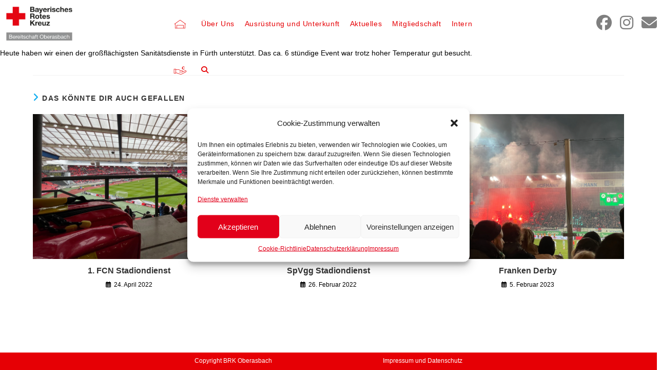

--- FILE ---
content_type: text/html; charset=UTF-8
request_url: https://brk-oberasbach.de/metropolmarathon-fuerth-26-06-2022/
body_size: 20893
content:
<!DOCTYPE html>
<html class="html" lang="de">
<head>
	<meta charset="UTF-8">
	<link rel="profile" href="https://gmpg.org/xfn/11">

	<meta name='robots' content='noindex, follow' />
<meta name="viewport" content="width=device-width, initial-scale=1">
	<!-- This site is optimized with the Yoast SEO plugin v26.8 - https://yoast.com/product/yoast-seo-wordpress/ -->
	<title>Metropolmarathon Fürth - BRK Bereitschaft Oberasbach</title>
	<meta property="og:locale" content="de_DE" />
	<meta property="og:type" content="article" />
	<meta property="og:title" content="Metropolmarathon Fürth - BRK Bereitschaft Oberasbach" />
	<meta property="og:description" content="Heute haben wir einen der großflächigsten Sanitätsdienste in Fürth unterstützt. Das ca. 6 stündige Event war trotz hoher Temperatur gut besucht." />
	<meta property="og:url" content="https://brk-oberasbach.de/metropolmarathon-fuerth-26-06-2022/" />
	<meta property="og:site_name" content="BRK Bereitschaft Oberasbach" />
	<meta property="article:publisher" content="https://www.facebook.com/brkoberasbach/" />
	<meta property="article:published_time" content="2022-06-26T09:00:29+00:00" />
	<meta property="article:modified_time" content="2024-05-30T10:51:21+00:00" />
	<meta property="og:image" content="https://brk-oberasbach.de/wp-content/uploads/2022/07/26-06-2022-1.png" />
	<meta property="og:image:width" content="960" />
	<meta property="og:image:height" content="720" />
	<meta property="og:image:type" content="image/png" />
	<meta name="author" content="Nico Knauß" />
	<meta name="twitter:card" content="summary_large_image" />
	<meta name="twitter:label1" content="Geschrieben von" />
	<meta name="twitter:data1" content="Nico Knauß" />
	<meta name="twitter:label2" content="Geschätzte Lesezeit" />
	<meta name="twitter:data2" content="1 Minute" />
	<script type="application/ld+json" class="yoast-schema-graph">{"@context":"https://schema.org","@graph":[{"@type":"Article","@id":"https://brk-oberasbach.de/metropolmarathon-fuerth-26-06-2022/#article","isPartOf":{"@id":"https://brk-oberasbach.de/metropolmarathon-fuerth-26-06-2022/"},"author":{"name":"Nico Knauß","@id":"https://brk-oberasbach.de/#/schema/person/358928dda9aa417edd2765fc5271b15f"},"headline":"Metropolmarathon Fürth","datePublished":"2022-06-26T09:00:29+00:00","dateModified":"2024-05-30T10:51:21+00:00","mainEntityOfPage":{"@id":"https://brk-oberasbach.de/metropolmarathon-fuerth-26-06-2022/"},"wordCount":29,"publisher":{"@id":"https://brk-oberasbach.de/#organization"},"image":{"@id":"https://brk-oberasbach.de/metropolmarathon-fuerth-26-06-2022/#primaryimage"},"thumbnailUrl":"https://brk-oberasbach.de/wp-content/uploads/2022/07/26-06-2022-1.png","articleSection":["2022","KV Fürth"],"inLanguage":"de"},{"@type":"WebPage","@id":"https://brk-oberasbach.de/metropolmarathon-fuerth-26-06-2022/","url":"https://brk-oberasbach.de/metropolmarathon-fuerth-26-06-2022/","name":"Metropolmarathon Fürth - BRK Bereitschaft Oberasbach","isPartOf":{"@id":"https://brk-oberasbach.de/#website"},"primaryImageOfPage":{"@id":"https://brk-oberasbach.de/metropolmarathon-fuerth-26-06-2022/#primaryimage"},"image":{"@id":"https://brk-oberasbach.de/metropolmarathon-fuerth-26-06-2022/#primaryimage"},"thumbnailUrl":"https://brk-oberasbach.de/wp-content/uploads/2022/07/26-06-2022-1.png","datePublished":"2022-06-26T09:00:29+00:00","dateModified":"2024-05-30T10:51:21+00:00","breadcrumb":{"@id":"https://brk-oberasbach.de/metropolmarathon-fuerth-26-06-2022/#breadcrumb"},"inLanguage":"de","potentialAction":[{"@type":"ReadAction","target":["https://brk-oberasbach.de/metropolmarathon-fuerth-26-06-2022/"]}]},{"@type":"ImageObject","inLanguage":"de","@id":"https://brk-oberasbach.de/metropolmarathon-fuerth-26-06-2022/#primaryimage","url":"https://brk-oberasbach.de/wp-content/uploads/2022/07/26-06-2022-1.png","contentUrl":"https://brk-oberasbach.de/wp-content/uploads/2022/07/26-06-2022-1.png","width":960,"height":720},{"@type":"BreadcrumbList","@id":"https://brk-oberasbach.de/metropolmarathon-fuerth-26-06-2022/#breadcrumb","itemListElement":[{"@type":"ListItem","position":1,"name":"Startseite","item":"https://brk-oberasbach.de/"},{"@type":"ListItem","position":2,"name":"Metropolmarathon Fürth"}]},{"@type":"WebSite","@id":"https://brk-oberasbach.de/#website","url":"https://brk-oberasbach.de/","name":"BRK Bereitschaft Oberasbach","description":"Offizielle Website des Bayerischen Roten Kreuz Bereitschaft Oberasbach","publisher":{"@id":"https://brk-oberasbach.de/#organization"},"alternateName":"BRK Oberasbach","potentialAction":[{"@type":"SearchAction","target":{"@type":"EntryPoint","urlTemplate":"https://brk-oberasbach.de/?s={search_term_string}"},"query-input":{"@type":"PropertyValueSpecification","valueRequired":true,"valueName":"search_term_string"}}],"inLanguage":"de"},{"@type":"Organization","@id":"https://brk-oberasbach.de/#organization","name":"BRK Bereitschaft Oberasbach","alternateName":"BRK Oberasbach","url":"https://brk-oberasbach.de/","logo":{"@type":"ImageObject","inLanguage":"de","@id":"https://brk-oberasbach.de/#/schema/logo/image/","url":"https://brk-oberasbach.de/wp-content/uploads/2024/03/BRK-Bereitschaft-Oberasbach-Logo-2024-big-border.png","contentUrl":"https://brk-oberasbach.de/wp-content/uploads/2024/03/BRK-Bereitschaft-Oberasbach-Logo-2024-big-border.png","width":10635,"height":6257,"caption":"BRK Bereitschaft Oberasbach"},"image":{"@id":"https://brk-oberasbach.de/#/schema/logo/image/"},"sameAs":["https://www.facebook.com/brkoberasbach/","https://www.instagram.com/brkoberasbach/"]},{"@type":"Person","@id":"https://brk-oberasbach.de/#/schema/person/358928dda9aa417edd2765fc5271b15f","name":"Nico Knauß","image":{"@type":"ImageObject","inLanguage":"de","@id":"https://brk-oberasbach.de/#/schema/person/image/","url":"https://secure.gravatar.com/avatar/0a1bb883f51d92330d65fed716bbeb7a17564f259c8296974ad299d6b8b8b3d8?s=96&d=mm&r=g","contentUrl":"https://secure.gravatar.com/avatar/0a1bb883f51d92330d65fed716bbeb7a17564f259c8296974ad299d6b8b8b3d8?s=96&d=mm&r=g","caption":"Nico Knauß"},"sameAs":["https://brk-oberasbach.de"],"url":"https://brk-oberasbach.de/author/nicoknauss/"}]}</script>
	<!-- / Yoast SEO plugin. -->


<link rel="alternate" type="application/rss+xml" title="BRK Bereitschaft Oberasbach &raquo; Feed" href="https://brk-oberasbach.de/feed/" />
<link rel="alternate" type="application/rss+xml" title="BRK Bereitschaft Oberasbach &raquo; Kommentar-Feed" href="https://brk-oberasbach.de/comments/feed/" />
<link rel="alternate" title="oEmbed (JSON)" type="application/json+oembed" href="https://brk-oberasbach.de/wp-json/oembed/1.0/embed?url=https%3A%2F%2Fbrk-oberasbach.de%2Fmetropolmarathon-fuerth-26-06-2022%2F" />
<link rel="alternate" title="oEmbed (XML)" type="text/xml+oembed" href="https://brk-oberasbach.de/wp-json/oembed/1.0/embed?url=https%3A%2F%2Fbrk-oberasbach.de%2Fmetropolmarathon-fuerth-26-06-2022%2F&#038;format=xml" />
<style id='wp-img-auto-sizes-contain-inline-css'>
img:is([sizes=auto i],[sizes^="auto," i]){contain-intrinsic-size:3000px 1500px}
/*# sourceURL=wp-img-auto-sizes-contain-inline-css */
</style>
<link rel='stylesheet' id='dashicons-css' href='https://brk-oberasbach.de/wp-includes/css/dashicons.min.css?ver=6.9' media='all' />
<link rel='stylesheet' id='elusive-css' href='https://brk-oberasbach.de/wp-content/plugins/ocean-extra/includes/menu-icons/includes/library/icon-selector/css/types/elusive.min.css?ver=2.0' media='all' />
<link rel='stylesheet' id='foundation-icons-css' href='https://brk-oberasbach.de/wp-content/plugins/ocean-extra/includes/menu-icons/includes/library/icon-selector/css/types/foundation-icons.min.css?ver=3.0' media='all' />
<link rel='stylesheet' id='genericons-css' href='https://brk-oberasbach.de/wp-content/plugins/ocean-extra/includes/menu-icons/includes/library/icon-selector/css/types/genericons.min.css?ver=3.4' media='all' />
<style id='wp-emoji-styles-inline-css'>

	img.wp-smiley, img.emoji {
		display: inline !important;
		border: none !important;
		box-shadow: none !important;
		height: 1em !important;
		width: 1em !important;
		margin: 0 0.07em !important;
		vertical-align: -0.1em !important;
		background: none !important;
		padding: 0 !important;
	}
/*# sourceURL=wp-emoji-styles-inline-css */
</style>
<link rel='stylesheet' id='wp-block-library-css' href='https://brk-oberasbach.de/wp-includes/css/dist/block-library/style.min.css?ver=6.9' media='all' />
<style id='wp-block-library-theme-inline-css'>
.wp-block-audio :where(figcaption){color:#555;font-size:13px;text-align:center}.is-dark-theme .wp-block-audio :where(figcaption){color:#ffffffa6}.wp-block-audio{margin:0 0 1em}.wp-block-code{border:1px solid #ccc;border-radius:4px;font-family:Menlo,Consolas,monaco,monospace;padding:.8em 1em}.wp-block-embed :where(figcaption){color:#555;font-size:13px;text-align:center}.is-dark-theme .wp-block-embed :where(figcaption){color:#ffffffa6}.wp-block-embed{margin:0 0 1em}.blocks-gallery-caption{color:#555;font-size:13px;text-align:center}.is-dark-theme .blocks-gallery-caption{color:#ffffffa6}:root :where(.wp-block-image figcaption){color:#555;font-size:13px;text-align:center}.is-dark-theme :root :where(.wp-block-image figcaption){color:#ffffffa6}.wp-block-image{margin:0 0 1em}.wp-block-pullquote{border-bottom:4px solid;border-top:4px solid;color:currentColor;margin-bottom:1.75em}.wp-block-pullquote :where(cite),.wp-block-pullquote :where(footer),.wp-block-pullquote__citation{color:currentColor;font-size:.8125em;font-style:normal;text-transform:uppercase}.wp-block-quote{border-left:.25em solid;margin:0 0 1.75em;padding-left:1em}.wp-block-quote cite,.wp-block-quote footer{color:currentColor;font-size:.8125em;font-style:normal;position:relative}.wp-block-quote:where(.has-text-align-right){border-left:none;border-right:.25em solid;padding-left:0;padding-right:1em}.wp-block-quote:where(.has-text-align-center){border:none;padding-left:0}.wp-block-quote.is-large,.wp-block-quote.is-style-large,.wp-block-quote:where(.is-style-plain){border:none}.wp-block-search .wp-block-search__label{font-weight:700}.wp-block-search__button{border:1px solid #ccc;padding:.375em .625em}:where(.wp-block-group.has-background){padding:1.25em 2.375em}.wp-block-separator.has-css-opacity{opacity:.4}.wp-block-separator{border:none;border-bottom:2px solid;margin-left:auto;margin-right:auto}.wp-block-separator.has-alpha-channel-opacity{opacity:1}.wp-block-separator:not(.is-style-wide):not(.is-style-dots){width:100px}.wp-block-separator.has-background:not(.is-style-dots){border-bottom:none;height:1px}.wp-block-separator.has-background:not(.is-style-wide):not(.is-style-dots){height:2px}.wp-block-table{margin:0 0 1em}.wp-block-table td,.wp-block-table th{word-break:normal}.wp-block-table :where(figcaption){color:#555;font-size:13px;text-align:center}.is-dark-theme .wp-block-table :where(figcaption){color:#ffffffa6}.wp-block-video :where(figcaption){color:#555;font-size:13px;text-align:center}.is-dark-theme .wp-block-video :where(figcaption){color:#ffffffa6}.wp-block-video{margin:0 0 1em}:root :where(.wp-block-template-part.has-background){margin-bottom:0;margin-top:0;padding:1.25em 2.375em}
/*# sourceURL=/wp-includes/css/dist/block-library/theme.min.css */
</style>
<style id='classic-theme-styles-inline-css'>
/*! This file is auto-generated */
.wp-block-button__link{color:#fff;background-color:#32373c;border-radius:9999px;box-shadow:none;text-decoration:none;padding:calc(.667em + 2px) calc(1.333em + 2px);font-size:1.125em}.wp-block-file__button{background:#32373c;color:#fff;text-decoration:none}
/*# sourceURL=/wp-includes/css/classic-themes.min.css */
</style>
<style id='outermost-icon-block-style-inline-css'>
.wp-block-outermost-icon-block{display:flex;line-height:0}.wp-block-outermost-icon-block.has-border-color{border:none}.wp-block-outermost-icon-block .has-icon-color svg,.wp-block-outermost-icon-block.has-icon-color svg{color:currentColor}.wp-block-outermost-icon-block .has-icon-color:not(.has-no-icon-fill-color) svg,.wp-block-outermost-icon-block.has-icon-color:not(.has-no-icon-fill-color) svg{fill:currentColor}.wp-block-outermost-icon-block .icon-container{box-sizing:border-box}.wp-block-outermost-icon-block a,.wp-block-outermost-icon-block svg{height:100%;transition:transform .1s ease-in-out;width:100%}.wp-block-outermost-icon-block a:hover{transform:scale(1.1)}.wp-block-outermost-icon-block svg{transform:rotate(var(--outermost--icon-block--transform-rotate,0deg)) scaleX(var(--outermost--icon-block--transform-scale-x,1)) scaleY(var(--outermost--icon-block--transform-scale-y,1))}.wp-block-outermost-icon-block .rotate-90,.wp-block-outermost-icon-block.rotate-90{--outermost--icon-block--transform-rotate:90deg}.wp-block-outermost-icon-block .rotate-180,.wp-block-outermost-icon-block.rotate-180{--outermost--icon-block--transform-rotate:180deg}.wp-block-outermost-icon-block .rotate-270,.wp-block-outermost-icon-block.rotate-270{--outermost--icon-block--transform-rotate:270deg}.wp-block-outermost-icon-block .flip-horizontal,.wp-block-outermost-icon-block.flip-horizontal{--outermost--icon-block--transform-scale-x:-1}.wp-block-outermost-icon-block .flip-vertical,.wp-block-outermost-icon-block.flip-vertical{--outermost--icon-block--transform-scale-y:-1}.wp-block-outermost-icon-block .flip-vertical.flip-horizontal,.wp-block-outermost-icon-block.flip-vertical.flip-horizontal{--outermost--icon-block--transform-scale-x:-1;--outermost--icon-block--transform-scale-y:-1}

/*# sourceURL=https://brk-oberasbach.de/wp-content/plugins/icon-block/build/style.css */
</style>
<style id='safe-svg-svg-icon-style-inline-css'>
.safe-svg-cover{text-align:center}.safe-svg-cover .safe-svg-inside{display:inline-block;max-width:100%}.safe-svg-cover svg{height:100%;max-height:100%;max-width:100%;width:100%}

/*# sourceURL=https://brk-oberasbach.de/wp-content/plugins/safe-svg/dist/safe-svg-block-frontend.css */
</style>
<link rel='stylesheet' id='wp-components-css' href='https://brk-oberasbach.de/wp-includes/css/dist/components/style.min.css?ver=6.9' media='all' />
<link rel='stylesheet' id='wp-preferences-css' href='https://brk-oberasbach.de/wp-includes/css/dist/preferences/style.min.css?ver=6.9' media='all' />
<link rel='stylesheet' id='wp-block-editor-css' href='https://brk-oberasbach.de/wp-includes/css/dist/block-editor/style.min.css?ver=6.9' media='all' />
<link rel='stylesheet' id='wp-reusable-blocks-css' href='https://brk-oberasbach.de/wp-includes/css/dist/reusable-blocks/style.min.css?ver=6.9' media='all' />
<link rel='stylesheet' id='wp-patterns-css' href='https://brk-oberasbach.de/wp-includes/css/dist/patterns/style.min.css?ver=6.9' media='all' />
<link rel='stylesheet' id='wp-editor-css' href='https://brk-oberasbach.de/wp-includes/css/dist/editor/style.min.css?ver=6.9' media='all' />
<link rel='stylesheet' id='drop_shadow_block-style-css-css' href='https://brk-oberasbach.de/wp-content/plugins/drop-shadow-boxes/block/blocks.style.build.css?ver=1.7.14' media='all' />
<style id='global-styles-inline-css'>
:root{--wp--preset--aspect-ratio--square: 1;--wp--preset--aspect-ratio--4-3: 4/3;--wp--preset--aspect-ratio--3-4: 3/4;--wp--preset--aspect-ratio--3-2: 3/2;--wp--preset--aspect-ratio--2-3: 2/3;--wp--preset--aspect-ratio--16-9: 16/9;--wp--preset--aspect-ratio--9-16: 9/16;--wp--preset--color--black: #000000;--wp--preset--color--cyan-bluish-gray: #abb8c3;--wp--preset--color--white: #ffffff;--wp--preset--color--pale-pink: #f78da7;--wp--preset--color--vivid-red: #cf2e2e;--wp--preset--color--luminous-vivid-orange: #ff6900;--wp--preset--color--luminous-vivid-amber: #fcb900;--wp--preset--color--light-green-cyan: #7bdcb5;--wp--preset--color--vivid-green-cyan: #00d084;--wp--preset--color--pale-cyan-blue: #8ed1fc;--wp--preset--color--vivid-cyan-blue: #0693e3;--wp--preset--color--vivid-purple: #9b51e0;--wp--preset--gradient--vivid-cyan-blue-to-vivid-purple: linear-gradient(135deg,rgb(6,147,227) 0%,rgb(155,81,224) 100%);--wp--preset--gradient--light-green-cyan-to-vivid-green-cyan: linear-gradient(135deg,rgb(122,220,180) 0%,rgb(0,208,130) 100%);--wp--preset--gradient--luminous-vivid-amber-to-luminous-vivid-orange: linear-gradient(135deg,rgb(252,185,0) 0%,rgb(255,105,0) 100%);--wp--preset--gradient--luminous-vivid-orange-to-vivid-red: linear-gradient(135deg,rgb(255,105,0) 0%,rgb(207,46,46) 100%);--wp--preset--gradient--very-light-gray-to-cyan-bluish-gray: linear-gradient(135deg,rgb(238,238,238) 0%,rgb(169,184,195) 100%);--wp--preset--gradient--cool-to-warm-spectrum: linear-gradient(135deg,rgb(74,234,220) 0%,rgb(151,120,209) 20%,rgb(207,42,186) 40%,rgb(238,44,130) 60%,rgb(251,105,98) 80%,rgb(254,248,76) 100%);--wp--preset--gradient--blush-light-purple: linear-gradient(135deg,rgb(255,206,236) 0%,rgb(152,150,240) 100%);--wp--preset--gradient--blush-bordeaux: linear-gradient(135deg,rgb(254,205,165) 0%,rgb(254,45,45) 50%,rgb(107,0,62) 100%);--wp--preset--gradient--luminous-dusk: linear-gradient(135deg,rgb(255,203,112) 0%,rgb(199,81,192) 50%,rgb(65,88,208) 100%);--wp--preset--gradient--pale-ocean: linear-gradient(135deg,rgb(255,245,203) 0%,rgb(182,227,212) 50%,rgb(51,167,181) 100%);--wp--preset--gradient--electric-grass: linear-gradient(135deg,rgb(202,248,128) 0%,rgb(113,206,126) 100%);--wp--preset--gradient--midnight: linear-gradient(135deg,rgb(2,3,129) 0%,rgb(40,116,252) 100%);--wp--preset--font-size--small: 13px;--wp--preset--font-size--medium: 20px;--wp--preset--font-size--large: 36px;--wp--preset--font-size--x-large: 42px;--wp--preset--spacing--20: 0.44rem;--wp--preset--spacing--30: 0.67rem;--wp--preset--spacing--40: 1rem;--wp--preset--spacing--50: 1.5rem;--wp--preset--spacing--60: 2.25rem;--wp--preset--spacing--70: 3.38rem;--wp--preset--spacing--80: 5.06rem;--wp--preset--shadow--natural: 6px 6px 9px rgba(0, 0, 0, 0.2);--wp--preset--shadow--deep: 12px 12px 50px rgba(0, 0, 0, 0.4);--wp--preset--shadow--sharp: 6px 6px 0px rgba(0, 0, 0, 0.2);--wp--preset--shadow--outlined: 6px 6px 0px -3px rgb(255, 255, 255), 6px 6px rgb(0, 0, 0);--wp--preset--shadow--crisp: 6px 6px 0px rgb(0, 0, 0);}:where(.is-layout-flex){gap: 0.5em;}:where(.is-layout-grid){gap: 0.5em;}body .is-layout-flex{display: flex;}.is-layout-flex{flex-wrap: wrap;align-items: center;}.is-layout-flex > :is(*, div){margin: 0;}body .is-layout-grid{display: grid;}.is-layout-grid > :is(*, div){margin: 0;}:where(.wp-block-columns.is-layout-flex){gap: 2em;}:where(.wp-block-columns.is-layout-grid){gap: 2em;}:where(.wp-block-post-template.is-layout-flex){gap: 1.25em;}:where(.wp-block-post-template.is-layout-grid){gap: 1.25em;}.has-black-color{color: var(--wp--preset--color--black) !important;}.has-cyan-bluish-gray-color{color: var(--wp--preset--color--cyan-bluish-gray) !important;}.has-white-color{color: var(--wp--preset--color--white) !important;}.has-pale-pink-color{color: var(--wp--preset--color--pale-pink) !important;}.has-vivid-red-color{color: var(--wp--preset--color--vivid-red) !important;}.has-luminous-vivid-orange-color{color: var(--wp--preset--color--luminous-vivid-orange) !important;}.has-luminous-vivid-amber-color{color: var(--wp--preset--color--luminous-vivid-amber) !important;}.has-light-green-cyan-color{color: var(--wp--preset--color--light-green-cyan) !important;}.has-vivid-green-cyan-color{color: var(--wp--preset--color--vivid-green-cyan) !important;}.has-pale-cyan-blue-color{color: var(--wp--preset--color--pale-cyan-blue) !important;}.has-vivid-cyan-blue-color{color: var(--wp--preset--color--vivid-cyan-blue) !important;}.has-vivid-purple-color{color: var(--wp--preset--color--vivid-purple) !important;}.has-black-background-color{background-color: var(--wp--preset--color--black) !important;}.has-cyan-bluish-gray-background-color{background-color: var(--wp--preset--color--cyan-bluish-gray) !important;}.has-white-background-color{background-color: var(--wp--preset--color--white) !important;}.has-pale-pink-background-color{background-color: var(--wp--preset--color--pale-pink) !important;}.has-vivid-red-background-color{background-color: var(--wp--preset--color--vivid-red) !important;}.has-luminous-vivid-orange-background-color{background-color: var(--wp--preset--color--luminous-vivid-orange) !important;}.has-luminous-vivid-amber-background-color{background-color: var(--wp--preset--color--luminous-vivid-amber) !important;}.has-light-green-cyan-background-color{background-color: var(--wp--preset--color--light-green-cyan) !important;}.has-vivid-green-cyan-background-color{background-color: var(--wp--preset--color--vivid-green-cyan) !important;}.has-pale-cyan-blue-background-color{background-color: var(--wp--preset--color--pale-cyan-blue) !important;}.has-vivid-cyan-blue-background-color{background-color: var(--wp--preset--color--vivid-cyan-blue) !important;}.has-vivid-purple-background-color{background-color: var(--wp--preset--color--vivid-purple) !important;}.has-black-border-color{border-color: var(--wp--preset--color--black) !important;}.has-cyan-bluish-gray-border-color{border-color: var(--wp--preset--color--cyan-bluish-gray) !important;}.has-white-border-color{border-color: var(--wp--preset--color--white) !important;}.has-pale-pink-border-color{border-color: var(--wp--preset--color--pale-pink) !important;}.has-vivid-red-border-color{border-color: var(--wp--preset--color--vivid-red) !important;}.has-luminous-vivid-orange-border-color{border-color: var(--wp--preset--color--luminous-vivid-orange) !important;}.has-luminous-vivid-amber-border-color{border-color: var(--wp--preset--color--luminous-vivid-amber) !important;}.has-light-green-cyan-border-color{border-color: var(--wp--preset--color--light-green-cyan) !important;}.has-vivid-green-cyan-border-color{border-color: var(--wp--preset--color--vivid-green-cyan) !important;}.has-pale-cyan-blue-border-color{border-color: var(--wp--preset--color--pale-cyan-blue) !important;}.has-vivid-cyan-blue-border-color{border-color: var(--wp--preset--color--vivid-cyan-blue) !important;}.has-vivid-purple-border-color{border-color: var(--wp--preset--color--vivid-purple) !important;}.has-vivid-cyan-blue-to-vivid-purple-gradient-background{background: var(--wp--preset--gradient--vivid-cyan-blue-to-vivid-purple) !important;}.has-light-green-cyan-to-vivid-green-cyan-gradient-background{background: var(--wp--preset--gradient--light-green-cyan-to-vivid-green-cyan) !important;}.has-luminous-vivid-amber-to-luminous-vivid-orange-gradient-background{background: var(--wp--preset--gradient--luminous-vivid-amber-to-luminous-vivid-orange) !important;}.has-luminous-vivid-orange-to-vivid-red-gradient-background{background: var(--wp--preset--gradient--luminous-vivid-orange-to-vivid-red) !important;}.has-very-light-gray-to-cyan-bluish-gray-gradient-background{background: var(--wp--preset--gradient--very-light-gray-to-cyan-bluish-gray) !important;}.has-cool-to-warm-spectrum-gradient-background{background: var(--wp--preset--gradient--cool-to-warm-spectrum) !important;}.has-blush-light-purple-gradient-background{background: var(--wp--preset--gradient--blush-light-purple) !important;}.has-blush-bordeaux-gradient-background{background: var(--wp--preset--gradient--blush-bordeaux) !important;}.has-luminous-dusk-gradient-background{background: var(--wp--preset--gradient--luminous-dusk) !important;}.has-pale-ocean-gradient-background{background: var(--wp--preset--gradient--pale-ocean) !important;}.has-electric-grass-gradient-background{background: var(--wp--preset--gradient--electric-grass) !important;}.has-midnight-gradient-background{background: var(--wp--preset--gradient--midnight) !important;}.has-small-font-size{font-size: var(--wp--preset--font-size--small) !important;}.has-medium-font-size{font-size: var(--wp--preset--font-size--medium) !important;}.has-large-font-size{font-size: var(--wp--preset--font-size--large) !important;}.has-x-large-font-size{font-size: var(--wp--preset--font-size--x-large) !important;}
:where(.wp-block-post-template.is-layout-flex){gap: 1.25em;}:where(.wp-block-post-template.is-layout-grid){gap: 1.25em;}
:where(.wp-block-term-template.is-layout-flex){gap: 1.25em;}:where(.wp-block-term-template.is-layout-grid){gap: 1.25em;}
:where(.wp-block-columns.is-layout-flex){gap: 2em;}:where(.wp-block-columns.is-layout-grid){gap: 2em;}
:root :where(.wp-block-pullquote){font-size: 1.5em;line-height: 1.6;}
/*# sourceURL=global-styles-inline-css */
</style>
<link rel='stylesheet' id='wpdm-font-awesome-css' href='https://brk-oberasbach.de/wp-content/plugins/download-manager/assets/fontawesome/css/all.min.css?ver=6.9' media='all' />
<link rel='stylesheet' id='wpdm-frontend-css-css' href='https://brk-oberasbach.de/wp-content/plugins/download-manager/assets/bootstrap/css/bootstrap.min.css?ver=6.9' media='all' />
<link rel='stylesheet' id='wpdm-front-css' href='https://brk-oberasbach.de/wp-content/plugins/download-manager/assets/css/front.css?ver=6.9' media='all' />
<link rel='stylesheet' id='cmplz-general-css' href='https://brk-oberasbach.de/wp-content/plugins/complianz-gdpr/assets/css/cookieblocker.min.css?ver=1711120761' media='all' />
<link rel='stylesheet' id='eeb-css-frontend-css' href='https://brk-oberasbach.de/wp-content/plugins/email-encoder-bundle/assets/css/style.css?ver=54d4eedc552c499c4a8d6b89c23d3df1' media='all' />
<link rel='stylesheet' id='font-awesome-css' href='https://brk-oberasbach.de/wp-content/themes/oceanwp/assets/fonts/fontawesome/css/all.min.css?ver=6.4.2' media='all' />
<link rel='stylesheet' id='simple-line-icons-css' href='https://brk-oberasbach.de/wp-content/themes/oceanwp/assets/css/third/simple-line-icons.min.css?ver=2.4.0' media='all' />
<link rel='stylesheet' id='oceanwp-style-css' href='https://brk-oberasbach.de/wp-content/themes/oceanwp/assets/css/style.min.css?ver=3.5.4' media='all' />
<style id='oceanwp-style-inline-css'>
div.wpforms-container-full .wpforms-form input[type=submit]:hover,
			div.wpforms-container-full .wpforms-form input[type=submit]:focus,
			div.wpforms-container-full .wpforms-form input[type=submit]:active,
			div.wpforms-container-full .wpforms-form button[type=submit]:hover,
			div.wpforms-container-full .wpforms-form button[type=submit]:focus,
			div.wpforms-container-full .wpforms-form button[type=submit]:active,
			div.wpforms-container-full .wpforms-form .wpforms-page-button:hover,
			div.wpforms-container-full .wpforms-form .wpforms-page-button:active,
			div.wpforms-container-full .wpforms-form .wpforms-page-button:focus {
				border: none;
			}
/*# sourceURL=oceanwp-style-inline-css */
</style>
<style id='generateblocks-inline-css'>
:root{--gb-container-width:1100px;}.gb-container .wp-block-image img{vertical-align:middle;}.gb-grid-wrapper .wp-block-image{margin-bottom:0;}.gb-highlight{background:none;}.gb-shape{line-height:0;}
/*# sourceURL=generateblocks-inline-css */
</style>
<link rel='stylesheet' id='um_modal-css' href='https://brk-oberasbach.de/wp-content/plugins/ultimate-member/assets/css/um-modal.min.css?ver=2.11.1' media='all' />
<link rel='stylesheet' id='um_ui-css' href='https://brk-oberasbach.de/wp-content/plugins/ultimate-member/assets/libs/jquery-ui/jquery-ui.min.css?ver=1.13.2' media='all' />
<link rel='stylesheet' id='um_tipsy-css' href='https://brk-oberasbach.de/wp-content/plugins/ultimate-member/assets/libs/tipsy/tipsy.min.css?ver=1.0.0a' media='all' />
<link rel='stylesheet' id='um_raty-css' href='https://brk-oberasbach.de/wp-content/plugins/ultimate-member/assets/libs/raty/um-raty.min.css?ver=2.6.0' media='all' />
<link rel='stylesheet' id='select2-css' href='https://brk-oberasbach.de/wp-content/plugins/ultimate-member/assets/libs/select2/select2.min.css?ver=4.0.13' media='all' />
<link rel='stylesheet' id='um_fileupload-css' href='https://brk-oberasbach.de/wp-content/plugins/ultimate-member/assets/css/um-fileupload.min.css?ver=2.11.1' media='all' />
<link rel='stylesheet' id='um_confirm-css' href='https://brk-oberasbach.de/wp-content/plugins/ultimate-member/assets/libs/um-confirm/um-confirm.min.css?ver=1.0' media='all' />
<link rel='stylesheet' id='um_datetime-css' href='https://brk-oberasbach.de/wp-content/plugins/ultimate-member/assets/libs/pickadate/default.min.css?ver=3.6.2' media='all' />
<link rel='stylesheet' id='um_datetime_date-css' href='https://brk-oberasbach.de/wp-content/plugins/ultimate-member/assets/libs/pickadate/default.date.min.css?ver=3.6.2' media='all' />
<link rel='stylesheet' id='um_datetime_time-css' href='https://brk-oberasbach.de/wp-content/plugins/ultimate-member/assets/libs/pickadate/default.time.min.css?ver=3.6.2' media='all' />
<link rel='stylesheet' id='um_fonticons_ii-css' href='https://brk-oberasbach.de/wp-content/plugins/ultimate-member/assets/libs/legacy/fonticons/fonticons-ii.min.css?ver=2.11.1' media='all' />
<link rel='stylesheet' id='um_fonticons_fa-css' href='https://brk-oberasbach.de/wp-content/plugins/ultimate-member/assets/libs/legacy/fonticons/fonticons-fa.min.css?ver=2.11.1' media='all' />
<link rel='stylesheet' id='um_fontawesome-css' href='https://brk-oberasbach.de/wp-content/plugins/ultimate-member/assets/css/um-fontawesome.min.css?ver=6.5.2' media='all' />
<link rel='stylesheet' id='um_common-css' href='https://brk-oberasbach.de/wp-content/plugins/ultimate-member/assets/css/common.min.css?ver=2.11.1' media='all' />
<link rel='stylesheet' id='um_responsive-css' href='https://brk-oberasbach.de/wp-content/plugins/ultimate-member/assets/css/um-responsive.min.css?ver=2.11.1' media='all' />
<link rel='stylesheet' id='um_styles-css' href='https://brk-oberasbach.de/wp-content/plugins/ultimate-member/assets/css/um-styles.min.css?ver=2.11.1' media='all' />
<link rel='stylesheet' id='um_crop-css' href='https://brk-oberasbach.de/wp-content/plugins/ultimate-member/assets/libs/cropper/cropper.min.css?ver=1.6.1' media='all' />
<link rel='stylesheet' id='um_profile-css' href='https://brk-oberasbach.de/wp-content/plugins/ultimate-member/assets/css/um-profile.min.css?ver=2.11.1' media='all' />
<link rel='stylesheet' id='um_account-css' href='https://brk-oberasbach.de/wp-content/plugins/ultimate-member/assets/css/um-account.min.css?ver=2.11.1' media='all' />
<link rel='stylesheet' id='um_misc-css' href='https://brk-oberasbach.de/wp-content/plugins/ultimate-member/assets/css/um-misc.min.css?ver=2.11.1' media='all' />
<link rel='stylesheet' id='um_default_css-css' href='https://brk-oberasbach.de/wp-content/plugins/ultimate-member/assets/css/um-old-default.min.css?ver=2.11.1' media='all' />
<link rel='stylesheet' id='oe-widgets-style-css' href='https://brk-oberasbach.de/wp-content/plugins/ocean-extra/assets/css/widgets.css?ver=6.9' media='all' />
<link rel='stylesheet' id='oss-social-share-style-css' href='https://brk-oberasbach.de/wp-content/plugins/ocean-social-sharing/assets/css/style.min.css?ver=6.9' media='all' />
<script src="https://brk-oberasbach.de/wp-content/plugins/svg-support/vendor/DOMPurify/DOMPurify.min.js?ver=1.0.1" id="bodhi-dompurify-library-js"></script>
<script src="https://brk-oberasbach.de/wp-includes/js/jquery/jquery.min.js?ver=3.7.1" id="jquery-core-js"></script>
<script src="https://brk-oberasbach.de/wp-includes/js/jquery/jquery-migrate.min.js?ver=3.4.1" id="jquery-migrate-js"></script>
<script src="https://brk-oberasbach.de/wp-content/plugins/download-manager/assets/bootstrap/js/popper.min.js?ver=6.9" id="wpdm-poper-js"></script>
<script src="https://brk-oberasbach.de/wp-content/plugins/download-manager/assets/bootstrap/js/bootstrap.min.js?ver=6.9" id="wpdm-frontend-js-js"></script>
<script id="wpdm-frontjs-js-extra">
var wpdm_url = {"home":"https://brk-oberasbach.de/","site":"https://brk-oberasbach.de/","ajax":"https://brk-oberasbach.de/wp-admin/admin-ajax.php"};
var wpdm_js = {"spinner":"\u003Ci class=\"fas fa-sun fa-spin\"\u003E\u003C/i\u003E","client_id":"d2a4e32ee402bd4bb12e7cd2e6e0bcf5"};
var wpdm_strings = {"pass_var":"Password Verified!","pass_var_q":"Please click following button to start download.","start_dl":"Start Download"};
//# sourceURL=wpdm-frontjs-js-extra
</script>
<script src="https://brk-oberasbach.de/wp-content/plugins/download-manager/assets/js/front.js?ver=3.2.88" id="wpdm-frontjs-js"></script>
<script src="https://brk-oberasbach.de/wp-content/plugins/svg-support/js/min/svgs-inline-min.js?ver=1.0.1" id="bodhi_svg_inline-js"></script>
<script id="bodhi_svg_inline-js-after">
cssTarget="img.style-svg";ForceInlineSVGActive="false";frontSanitizationEnabled="on";
//# sourceURL=bodhi_svg_inline-js-after
</script>
<script src="https://brk-oberasbach.de/wp-content/plugins/email-encoder-bundle/assets/js/custom.js?ver=2c542c9989f589cd5318f5cef6a9ecd7" id="eeb-js-frontend-js"></script>
<script src="https://brk-oberasbach.de/wp-content/plugins/ultimate-member/assets/js/um-gdpr.min.js?ver=2.11.1" id="um-gdpr-js"></script>
<link rel="https://api.w.org/" href="https://brk-oberasbach.de/wp-json/" /><link rel="alternate" title="JSON" type="application/json" href="https://brk-oberasbach.de/wp-json/wp/v2/posts/1028" /><link rel="EditURI" type="application/rsd+xml" title="RSD" href="https://brk-oberasbach.de/xmlrpc.php?rsd" />
<meta name="generator" content="WordPress 6.9" />
<link rel='shortlink' href='https://brk-oberasbach.de/?p=1028' />
			<style>.cmplz-hidden {
					display: none !important;
				}</style><meta name="generator" content="Elementor 3.34.2; features: e_font_icon_svg, additional_custom_breakpoints; settings: css_print_method-external, google_font-enabled, font_display-auto">
			<style>
				.e-con.e-parent:nth-of-type(n+4):not(.e-lazyloaded):not(.e-no-lazyload),
				.e-con.e-parent:nth-of-type(n+4):not(.e-lazyloaded):not(.e-no-lazyload) * {
					background-image: none !important;
				}
				@media screen and (max-height: 1024px) {
					.e-con.e-parent:nth-of-type(n+3):not(.e-lazyloaded):not(.e-no-lazyload),
					.e-con.e-parent:nth-of-type(n+3):not(.e-lazyloaded):not(.e-no-lazyload) * {
						background-image: none !important;
					}
				}
				@media screen and (max-height: 640px) {
					.e-con.e-parent:nth-of-type(n+2):not(.e-lazyloaded):not(.e-no-lazyload),
					.e-con.e-parent:nth-of-type(n+2):not(.e-lazyloaded):not(.e-no-lazyload) * {
						background-image: none !important;
					}
				}
			</style>
			<link rel="icon" href="https://brk-oberasbach.de/wp-content/uploads/2024/03/cropped-Kreuz-32x32.png" sizes="32x32" />
<link rel="icon" href="https://brk-oberasbach.de/wp-content/uploads/2024/03/cropped-Kreuz-192x192.png" sizes="192x192" />
<link rel="apple-touch-icon" href="https://brk-oberasbach.de/wp-content/uploads/2024/03/cropped-Kreuz-180x180.png" />
<meta name="msapplication-TileImage" content="https://brk-oberasbach.de/wp-content/uploads/2024/03/cropped-Kreuz-270x270.png" />
		<style id="wp-custom-css">
			.site-main{padding-top:0}brk-oberasbach.de,body,div{margin:0;padding:0}		</style>
		<meta name="generator" content="WordPress Download Manager 3.2.88" />
<!-- OceanWP CSS -->
<style type="text/css">
/* General CSS */a:hover,a.light:hover,.theme-heading .text::before,.theme-heading .text::after,#top-bar-content >a:hover,#top-bar-social li.oceanwp-email a:hover,#site-navigation-wrap .dropdown-menu >li >a:hover,#site-header.medium-header #medium-searchform button:hover,.oceanwp-mobile-menu-icon a:hover,.blog-entry.post .blog-entry-header .entry-title a:hover,.blog-entry.post .blog-entry-readmore a:hover,.blog-entry.thumbnail-entry .blog-entry-category a,ul.meta li a:hover,.dropcap,.single nav.post-navigation .nav-links .title,body .related-post-title a:hover,body #wp-calendar caption,body .contact-info-widget.default i,body .contact-info-widget.big-icons i,body .custom-links-widget .oceanwp-custom-links li a:hover,body .custom-links-widget .oceanwp-custom-links li a:hover:before,body .posts-thumbnails-widget li a:hover,body .social-widget li.oceanwp-email a:hover,.comment-author .comment-meta .comment-reply-link,#respond #cancel-comment-reply-link:hover,#footer-widgets .footer-box a:hover,#footer-bottom a:hover,#footer-bottom #footer-bottom-menu a:hover,.sidr a:hover,.sidr-class-dropdown-toggle:hover,.sidr-class-menu-item-has-children.active >a,.sidr-class-menu-item-has-children.active >a >.sidr-class-dropdown-toggle,input[type=checkbox]:checked:before{color:}.single nav.post-navigation .nav-links .title .owp-icon use,.blog-entry.post .blog-entry-readmore a:hover .owp-icon use,body .contact-info-widget.default .owp-icon use,body .contact-info-widget.big-icons .owp-icon use{stroke:}input[type="button"],input[type="reset"],input[type="submit"],button[type="submit"],.button,#site-navigation-wrap .dropdown-menu >li.btn >a >span,.thumbnail:hover i,.post-quote-content,.omw-modal .omw-close-modal,body .contact-info-widget.big-icons li:hover i,body div.wpforms-container-full .wpforms-form input[type=submit],body div.wpforms-container-full .wpforms-form button[type=submit],body div.wpforms-container-full .wpforms-form .wpforms-page-button{background-color:}.thumbnail:hover .link-post-svg-icon{background-color:}body .contact-info-widget.big-icons li:hover .owp-icon{background-color:}.widget-title{border-color:}blockquote{border-color:}#searchform-dropdown{border-color:}.dropdown-menu .sub-menu{border-color:}.blog-entry.large-entry .blog-entry-readmore a:hover{border-color:}.oceanwp-newsletter-form-wrap input[type="email"]:focus{border-color:}.social-widget li.oceanwp-email a:hover{border-color:}#respond #cancel-comment-reply-link:hover{border-color:}body .contact-info-widget.big-icons li:hover i{border-color:}#footer-widgets .oceanwp-newsletter-form-wrap input[type="email"]:focus{border-color:}input[type="button"]:hover,input[type="reset"]:hover,input[type="submit"]:hover,button[type="submit"]:hover,input[type="button"]:focus,input[type="reset"]:focus,input[type="submit"]:focus,button[type="submit"]:focus,.button:hover,.button:focus,#site-navigation-wrap .dropdown-menu >li.btn >a:hover >span,.post-quote-author,.omw-modal .omw-close-modal:hover,body div.wpforms-container-full .wpforms-form input[type=submit]:hover,body div.wpforms-container-full .wpforms-form button[type=submit]:hover,body div.wpforms-container-full .wpforms-form .wpforms-page-button:hover{background-color:#e60005}table th,table td,hr,.content-area,body.content-left-sidebar #content-wrap .content-area,.content-left-sidebar .content-area,#top-bar-wrap,#site-header,#site-header.top-header #search-toggle,.dropdown-menu ul li,.centered-minimal-page-header,.blog-entry.post,.blog-entry.grid-entry .blog-entry-inner,.blog-entry.thumbnail-entry .blog-entry-bottom,.single-post .entry-title,.single .entry-share-wrap .entry-share,.single .entry-share,.single .entry-share ul li a,.single nav.post-navigation,.single nav.post-navigation .nav-links .nav-previous,#author-bio,#author-bio .author-bio-avatar,#author-bio .author-bio-social li a,#related-posts,#comments,.comment-body,#respond #cancel-comment-reply-link,#blog-entries .type-page,.page-numbers a,.page-numbers span:not(.elementor-screen-only),.page-links span,body #wp-calendar caption,body #wp-calendar th,body #wp-calendar tbody,body .contact-info-widget.default i,body .contact-info-widget.big-icons i,body .posts-thumbnails-widget li,body .tagcloud a{border-color:}body .contact-info-widget.big-icons .owp-icon,body .contact-info-widget.default .owp-icon{border-color:}a:hover{color:#e60005}a:hover .owp-icon use{stroke:#e60005}.container{width:1920px}@media only screen and (min-width:960px){.content-area,.content-left-sidebar .content-area{width:100%}}#main #content-wrap,.separate-layout #main #content-wrap{padding-top:0;padding-bottom:0}#scroll-top{bottom:21px}#scroll-top{font-size:30px}#scroll-top .owp-icon{width:30px;height:30px}#scroll-top{background-color:#7f7f7f}#scroll-top:hover{background-color:#000000}body .theme-button,body input[type="submit"],body button[type="submit"],body button,body .button,body div.wpforms-container-full .wpforms-form input[type=submit],body div.wpforms-container-full .wpforms-form button[type=submit],body div.wpforms-container-full .wpforms-form .wpforms-page-button{background-color:#e2001a}body .theme-button:hover,body input[type="submit"]:hover,body button[type="submit"]:hover,body button:hover,body .button:hover,body div.wpforms-container-full .wpforms-form input[type=submit]:hover,body div.wpforms-container-full .wpforms-form input[type=submit]:active,body div.wpforms-container-full .wpforms-form button[type=submit]:hover,body div.wpforms-container-full .wpforms-form button[type=submit]:active,body div.wpforms-container-full .wpforms-form .wpforms-page-button:hover,body div.wpforms-container-full .wpforms-form .wpforms-page-button:active{background-color:#db0019}#blog-entries ul.meta li i{color:#7f7f7f}#blog-entries ul.meta li .owp-icon use{stroke:#7f7f7f}.single-post ul.meta li i{color:#7f7f7f}.single-post ul.meta li .owp-icon use{stroke:#7f7f7f}/* Header CSS */#site-logo #site-logo-inner,.oceanwp-social-menu .social-menu-inner,#site-header.full_screen-header .menu-bar-inner,.after-header-content .after-header-content-inner{height:90px}#site-navigation-wrap .dropdown-menu >li >a,.oceanwp-mobile-menu-icon a,.mobile-menu-close,.after-header-content-inner >a{line-height:90px}#site-header{border-color:#ffffff}@media (max-width:480px){#site-header-inner{padding:0}}#site-header.has-header-media .overlay-header-media{background-color:rgba(0,0,0,0.5)}#site-header #site-logo #site-logo-inner a img,#site-header.center-header #site-navigation-wrap .middle-site-logo a img{max-height:90px}#searchform-dropdown input{color:#000000}.effect-one #site-navigation-wrap .dropdown-menu >li >a.menu-link >span:after,.effect-three #site-navigation-wrap .dropdown-menu >li >a.menu-link >span:after,.effect-five #site-navigation-wrap .dropdown-menu >li >a.menu-link >span:before,.effect-five #site-navigation-wrap .dropdown-menu >li >a.menu-link >span:after,.effect-nine #site-navigation-wrap .dropdown-menu >li >a.menu-link >span:before,.effect-nine #site-navigation-wrap .dropdown-menu >li >a.menu-link >span:after{background-color:#e60005}.effect-four #site-navigation-wrap .dropdown-menu >li >a.menu-link >span:before,.effect-four #site-navigation-wrap .dropdown-menu >li >a.menu-link >span:after,.effect-seven #site-navigation-wrap .dropdown-menu >li >a.menu-link:hover >span:after,.effect-seven #site-navigation-wrap .dropdown-menu >li.sfHover >a.menu-link >span:after{color:#e60005}.effect-seven #site-navigation-wrap .dropdown-menu >li >a.menu-link:hover >span:after,.effect-seven #site-navigation-wrap .dropdown-menu >li.sfHover >a.menu-link >span:after{text-shadow:10px 0 #e60005,-10px 0 #e60005}#site-navigation-wrap .dropdown-menu >li >a{padding:0 10px}#site-navigation-wrap .dropdown-menu >li >a,.oceanwp-mobile-menu-icon a,#searchform-header-replace-close{color:#e60005}#site-navigation-wrap .dropdown-menu >li >a .owp-icon use,.oceanwp-mobile-menu-icon a .owp-icon use,#searchform-header-replace-close .owp-icon use{stroke:#e60005}#site-navigation-wrap .dropdown-menu >li >a:hover,.oceanwp-mobile-menu-icon a:hover,#searchform-header-replace-close:hover{color:#e60005}#site-navigation-wrap .dropdown-menu >li >a:hover .owp-icon use,.oceanwp-mobile-menu-icon a:hover .owp-icon use,#searchform-header-replace-close:hover .owp-icon use{stroke:#e60005}#site-navigation-wrap .dropdown-menu >.current-menu-item >a,#site-navigation-wrap .dropdown-menu >.current-menu-ancestor >a,#site-navigation-wrap .dropdown-menu >.current-menu-item >a:hover,#site-navigation-wrap .dropdown-menu >.current-menu-ancestor >a:hover{color:#7f7f7f}.dropdown-menu .sub-menu{min-width:200px}.dropdown-menu .sub-menu,#searchform-dropdown,.current-shop-items-dropdown{border-color:#e60005}.dropdown-menu ul li.menu-item,.navigation >ul >li >ul.megamenu.sub-menu >li,.navigation .megamenu li ul.sub-menu{border-color:#7f7f7f}.dropdown-menu ul li a.menu-link{color:#7f7f7f}.dropdown-menu ul li a.menu-link .owp-icon use{stroke:#7f7f7f}.dropdown-menu ul li a.menu-link:hover{color:#e60005}.dropdown-menu ul li a.menu-link:hover .owp-icon use{stroke:#e60005}.dropdown-menu ul li a.menu-link:hover{background-color:#ffffff}.dropdown-menu ul >.current-menu-item >a.menu-link{color:#000000}.oceanwp-social-menu ul li a,.oceanwp-social-menu .colored ul li a,.oceanwp-social-menu .minimal ul li a,.oceanwp-social-menu .dark ul li a{font-size:30px}.oceanwp-social-menu ul li a .owp-icon,.oceanwp-social-menu .colored ul li a .owp-icon,.oceanwp-social-menu .minimal ul li a .owp-icon,.oceanwp-social-menu .dark ul li a .owp-icon{width:30px;height:30px}.oceanwp-social-menu.simple-social ul li a{color:#7f7f7f}.oceanwp-social-menu.simple-social ul li a .owp-icon use{stroke:#7f7f7f}.oceanwp-social-menu.simple-social ul li a:hover{color:#e60005!important}.oceanwp-social-menu.simple-social ul li a:hover .owp-icon use{stroke:#e60005!important}@media (max-width:1080px){#top-bar-nav,#site-navigation-wrap,.oceanwp-social-menu,.after-header-content{display:none}.center-logo #site-logo{float:none;position:absolute;left:50%;padding:0;-webkit-transform:translateX(-50%);transform:translateX(-50%)}#site-header.center-header #site-logo,.oceanwp-mobile-menu-icon,#oceanwp-cart-sidebar-wrap{display:block}body.vertical-header-style #outer-wrap{margin:0 !important}#site-header.vertical-header{position:relative;width:100%;left:0 !important;right:0 !important}#site-header.vertical-header .has-template >#site-logo{display:block}#site-header.vertical-header #site-header-inner{display:-webkit-box;display:-webkit-flex;display:-ms-flexbox;display:flex;-webkit-align-items:center;align-items:center;padding:0;max-width:90%}#site-header.vertical-header #site-header-inner >*:not(.oceanwp-mobile-menu-icon){display:none}#site-header.vertical-header #site-header-inner >*{padding:0 !important}#site-header.vertical-header #site-header-inner #site-logo{display:block;margin:0;width:50%;text-align:left}body.rtl #site-header.vertical-header #site-header-inner #site-logo{text-align:right}#site-header.vertical-header #site-header-inner .oceanwp-mobile-menu-icon{width:50%;text-align:right}body.rtl #site-header.vertical-header #site-header-inner .oceanwp-mobile-menu-icon{text-align:left}#site-header.vertical-header .vertical-toggle,body.vertical-header-style.vh-closed #site-header.vertical-header .vertical-toggle{display:none}#site-logo.has-responsive-logo .custom-logo-link{display:none}#site-logo.has-responsive-logo .responsive-logo-link{display:block}.is-sticky #site-logo.has-sticky-logo .responsive-logo-link{display:none}.is-sticky #site-logo.has-responsive-logo .sticky-logo-link{display:block}#top-bar.has-no-content #top-bar-social.top-bar-left,#top-bar.has-no-content #top-bar-social.top-bar-right{position:inherit;left:auto;right:auto;float:none;height:auto;line-height:1.5em;margin-top:0;text-align:center}#top-bar.has-no-content #top-bar-social li{float:none;display:inline-block}.owp-cart-overlay,#side-panel-wrap a.side-panel-btn{display:none !important}}#mobile-dropdown{max-height:500px}#sidr li,#sidr ul,#mobile-dropdown ul li,#mobile-dropdown ul li ul{border-color:#7f7f7f}body .sidr a,body .sidr-class-dropdown-toggle,#mobile-dropdown ul li a,#mobile-dropdown ul li a .dropdown-toggle,#mobile-fullscreen ul li a,#mobile-fullscreen .oceanwp-social-menu.simple-social ul li a{color:#000000}#mobile-fullscreen a.close .close-icon-inner,#mobile-fullscreen a.close .close-icon-inner::after{background-color:#000000}body .sidr a:hover,body .sidr-class-dropdown-toggle:hover,body .sidr-class-dropdown-toggle .fa,body .sidr-class-menu-item-has-children.active >a,body .sidr-class-menu-item-has-children.active >a >.sidr-class-dropdown-toggle,#mobile-dropdown ul li a:hover,#mobile-dropdown ul li a .dropdown-toggle:hover,#mobile-dropdown .menu-item-has-children.active >a,#mobile-dropdown .menu-item-has-children.active >a >.dropdown-toggle,#mobile-fullscreen ul li a:hover,#mobile-fullscreen .oceanwp-social-menu.simple-social ul li a:hover{color:#e60005}#mobile-fullscreen a.close:hover .close-icon-inner,#mobile-fullscreen a.close:hover .close-icon-inner::after{background-color:#e60005}.sidr-class-dropdown-menu ul,#mobile-dropdown ul li ul,#mobile-fullscreen ul ul.sub-menu{background-color:#ffffff}body .sidr-class-mobile-searchform input,body .sidr-class-mobile-searchform input:focus,#mobile-dropdown #mobile-menu-search form input,#mobile-fullscreen #mobile-search input,#mobile-fullscreen #mobile-search .search-text{color:#000000}body .sidr-class-mobile-searchform input,#mobile-dropdown #mobile-menu-search form input,#mobile-fullscreen #mobile-search input{border-color:#7f7f7f}body .sidr-class-mobile-searchform input:focus,#mobile-dropdown #mobile-menu-search form input:focus,#mobile-fullscreen #mobile-search input:focus{border-color:#7f7f7f}.sidr-class-mobile-searchform button,#mobile-dropdown #mobile-menu-search form button{color:#7f7f7f}.sidr-class-mobile-searchform button .owp-icon use,#mobile-dropdown #mobile-menu-search form button .owp-icon use{stroke:#7f7f7f}.sidr-class-mobile-searchform button:hover,#mobile-dropdown #mobile-menu-search form button:hover{color:#e60005}.sidr-class-mobile-searchform button:hover .owp-icon use,#mobile-dropdown #mobile-menu-search form button:hover .owp-icon use{stroke:#e60005}/* Top Bar CSS */#top-bar{padding:0}#top-bar-wrap{border-color:#ffffff}/* Footer Widgets CSS */#footer-widgets{padding:0}#footer-widgets{background-color:#e60005}#footer-widgets,#footer-widgets p,#footer-widgets li a:before,#footer-widgets .contact-info-widget span.oceanwp-contact-title,#footer-widgets .recent-posts-date,#footer-widgets .recent-posts-comments,#footer-widgets .widget-recent-posts-icons li .fa{color:#ffffff}#footer-widgets li,#footer-widgets #wp-calendar caption,#footer-widgets #wp-calendar th,#footer-widgets #wp-calendar tbody,#footer-widgets .contact-info-widget i,#footer-widgets .oceanwp-newsletter-form-wrap input[type="email"],#footer-widgets .posts-thumbnails-widget li,#footer-widgets .social-widget li a{border-color:#e60005}#footer-widgets .contact-info-widget .owp-icon{border-color:#e60005}#footer-widgets .footer-box a:hover,#footer-widgets a:hover{color:#7f7f7f}/* Footer Bottom CSS */#footer-bottom{padding:10px 350px 10px 350px}@media (max-width:768px){#footer-bottom{padding:10px 0 10px 0}}@media (max-width:480px){#footer-bottom{padding:5px 0 5px 0}}#footer-bottom{background-color:#e60005}#footer-bottom a:hover,#footer-bottom #footer-bottom-menu a:hover{color:#7f7f7f}/* Sidebar CSS */.widget-area{padding:0!important}.widget-area .sidebar-box{padding:0 15px 0 0}/* Typography CSS */body{font-family:Arial,Helvetica,sans-serif;color:#000000}h1,h2,h3,h4,h5,h6,.theme-heading,.widget-title,.oceanwp-widget-recent-posts-title,.comment-reply-title,.entry-title,.sidebar-box .widget-title{font-family:Arial,Helvetica,sans-serif}h1{font-family:Arial,Helvetica,sans-serif}h2{font-family:Merriweather}h4{font-family:Merriweather;font-weight:400;font-size:14px;color:#555555}#site-navigation-wrap .dropdown-menu >li >a,#site-header.full_screen-header .fs-dropdown-menu >li >a,#site-header.top-header #site-navigation-wrap .dropdown-menu >li >a,#site-header.center-header #site-navigation-wrap .dropdown-menu >li >a,#site-header.medium-header #site-navigation-wrap .dropdown-menu >li >a,.oceanwp-mobile-menu-icon a{font-size:14px}.dropdown-menu ul li a.menu-link,#site-header.full_screen-header .fs-dropdown-menu ul.sub-menu li a{font-size:16px;text-transform:none}
</style>                <style>
        /* WPDM Link Template Styles */        </style>
                <style>

            :root {
                --color-primary: #4a8eff;
                --color-primary-rgb: 74, 142, 255;
                --color-primary-hover: #5998ff;
                --color-primary-active: #3281ff;
                --color-secondary: #6c757d;
                --color-secondary-rgb: 108, 117, 125;
                --color-secondary-hover: #6c757d;
                --color-secondary-active: #6c757d;
                --color-success: #018e11;
                --color-success-rgb: 1, 142, 17;
                --color-success-hover: #0aad01;
                --color-success-active: #0c8c01;
                --color-info: #2CA8FF;
                --color-info-rgb: 44, 168, 255;
                --color-info-hover: #2CA8FF;
                --color-info-active: #2CA8FF;
                --color-warning: #FFB236;
                --color-warning-rgb: 255, 178, 54;
                --color-warning-hover: #FFB236;
                --color-warning-active: #FFB236;
                --color-danger: #ff5062;
                --color-danger-rgb: 255, 80, 98;
                --color-danger-hover: #ff5062;
                --color-danger-active: #ff5062;
                --color-green: #30b570;
                --color-blue: #0073ff;
                --color-purple: #8557D3;
                --color-red: #ff5062;
                --color-muted: rgba(69, 89, 122, 0.6);
                --wpdm-font: "Rubik", -apple-system, BlinkMacSystemFont, "Segoe UI", Roboto, Helvetica, Arial, sans-serif, "Apple Color Emoji", "Segoe UI Emoji", "Segoe UI Symbol";
            }

            .wpdm-download-link.btn.btn-primary {
                border-radius: 4px;
            }


        </style>
        </head>

<body data-cmplz=2 class="wp-singular post-template-default single single-post postid-1028 single-format-standard wp-custom-logo wp-embed-responsive wp-theme-oceanwp oceanwp-theme dropdown-mobile no-header-border content-full-screen post-in-category-20222022 post-in-category-kv-fuerth has-topbar page-header-disabled has-breadcrumbs has-fixed-footer elementor-default elementor-kit-12" itemscope="itemscope" itemtype="https://schema.org/Article">

	
	
	<div id="outer-wrap" class="site clr">

		<a class="skip-link screen-reader-text" href="#main">Zum Inhalt springen</a>

		
		<div id="wrap" class="clr">

			

<div id="top-bar-wrap" class="clr">

	<div id="top-bar" class="clr container has-no-content">

		
		<div id="top-bar-inner" class="clr">

			

		</div><!-- #top-bar-inner -->

		
	</div><!-- #top-bar -->

</div><!-- #top-bar-wrap -->


			
<header id="site-header" class="minimal-header has-social center-menu effect-one clr" data-height="90" itemscope="itemscope" itemtype="https://schema.org/WPHeader" role="banner">

	
					
			<div id="site-header-inner" class="clr ">

				
				

<div id="site-logo" class="clr" itemscope itemtype="https://schema.org/Brand" >

	
	<div id="site-logo-inner" class="clr">

		<a href="https://brk-oberasbach.de/" class="custom-logo-link" rel="home"><img width="10635" height="6257" src="https://brk-oberasbach.de/wp-content/uploads/2024/03/BRK-Bereitschaft-Oberasbach-Logo-2024-big-border.png" class="custom-logo" alt="BRK Bereitschaft Oberasbach" decoding="async" srcset="https://brk-oberasbach.de/wp-content/uploads/2024/03/BRK-Bereitschaft-Oberasbach-Logo-2024-big-border.png 10635w, https://brk-oberasbach.de/wp-content/uploads/2024/03/BRK-Bereitschaft-Oberasbach-Logo-2024-big-border-300x177.png 300w, https://brk-oberasbach.de/wp-content/uploads/2024/03/BRK-Bereitschaft-Oberasbach-Logo-2024-big-border-1024x602.png 1024w, https://brk-oberasbach.de/wp-content/uploads/2024/03/BRK-Bereitschaft-Oberasbach-Logo-2024-big-border-768x452.png 768w, https://brk-oberasbach.de/wp-content/uploads/2024/03/BRK-Bereitschaft-Oberasbach-Logo-2024-big-border-1536x904.png 1536w, https://brk-oberasbach.de/wp-content/uploads/2024/03/BRK-Bereitschaft-Oberasbach-Logo-2024-big-border-2048x1205.png 2048w" sizes="(max-width: 10635px) 100vw, 10635px" /></a>
	</div><!-- #site-logo-inner -->

	
	
</div><!-- #site-logo -->


<div class="oceanwp-social-menu clr simple-social">

	<div class="social-menu-inner clr">

		
			<ul aria-label="Social-Media-Links">

				<li class="oceanwp-facebook"><a href="https://www.facebook.com/brkoberasbach/" aria-label="Facebook (öffnet in neuem Tab)" target="_blank" rel="noopener noreferrer"><i class=" fab fa-facebook" aria-hidden="true" role="img"></i></a></li><li class="oceanwp-instagram"><a href="https://www.instagram.com/brkoberasbach/" aria-label="Instagram (öffnet in neuem Tab)" target="_blank" rel="noopener noreferrer"><i class=" fab fa-instagram" aria-hidden="true" role="img"></i></a></li><li class="oceanwp-email"><a href="javascript:;" data-enc-email="orervgfpunsg[at]oex-borenfonpu.qr" aria-label="Mail senden (öffnet im Mail-Programm)" target="_self" class="mail-link" data-wpel-link="ignore"><i class=" fa fa-envelope" aria-hidden="true" role="img"></i></a></li>
			</ul>

		
	</div>

</div>
			<div id="site-navigation-wrap" class="clr">
			
			
			
			<nav id="site-navigation" class="navigation main-navigation clr" itemscope="itemscope" itemtype="https://schema.org/SiteNavigationElement" role="navigation" >

				<ul id="menu-menue-neu" class="main-menu dropdown-menu sf-menu"><li id="menu-item-2538" class="menu-item menu-item-type-post_type menu-item-object-page menu-item-home menu-item-2538"><a href="https://brk-oberasbach.de/" class="menu-link"><span class="text-wrap"><img src="https://brk-oberasbach.de/wp-content/uploads/2024/05/DRK-Piktogramm-Rot-RGB_07-Haus-2.svg" class="icon svg" aria-hidden="true" style="width:3em;" /><span class="menu-text hidden">Startseite</span></span></a></li><li id="menu-item-2113" class="menu-item menu-item-type-post_type menu-item-object-page menu-item-has-children dropdown menu-item-2113 nav-no-click"><a href="https://brk-oberasbach.de/ueber-uns/" class="menu-link"><span class="text-wrap">Über Uns</span></a>
<ul class="sub-menu">
	<li id="menu-item-2145" class="menu-item menu-item-type-post_type menu-item-object-page menu-item-2145"><a href="https://brk-oberasbach.de/leitungs-fuehrungs-und-funktionskrafte/" class="menu-link"><span class="text-wrap">Leitungs-, Führungs- und Funktionskräfte</span></a></li>	<li id="menu-item-2544" class="menu-item menu-item-type-post_type menu-item-object-page menu-item-2544"><a href="https://brk-oberasbach.de/bereitschaftsjugend/" class="menu-link"><span class="text-wrap">Bereitschaftsjugend</span></a></li>	<li id="menu-item-2132" class="menu-item menu-item-type-post_type menu-item-object-page menu-item-has-children dropdown menu-item-2132 nav-no-click"><a href="https://brk-oberasbach.de/aufgabengebiete/" class="menu-link"><span class="text-wrap">Aufgabengebiete</span></a>
	<ul class="sub-menu">
		<li id="menu-item-2131" class="menu-item menu-item-type-post_type menu-item-object-page menu-item-2131"><a href="https://brk-oberasbach.de/sanitaetsdienst/" class="menu-link"><span class="text-wrap">Sanitätsdienst</span></a></li>		<li id="menu-item-2133" class="menu-item menu-item-type-post_type menu-item-object-page menu-item-has-children dropdown menu-item-2133 nav-no-click"><a href="https://brk-oberasbach.de/schnell-einsatz-gruppe-mobile/" class="menu-link"><span class="text-wrap">Schnell Einsatz Gruppe</span></a>
		<ul class="sub-menu">
			<li id="menu-item-2138" class="menu-item menu-item-type-post_type menu-item-object-page menu-item-2138"><a href="https://brk-oberasbach.de/seg-transport/" class="menu-link"><span class="text-wrap">SEG-Transport</span></a></li>			<li id="menu-item-2139" class="menu-item menu-item-type-post_type menu-item-object-page menu-item-2139"><a href="https://brk-oberasbach.de/seg-behandlung/" class="menu-link"><span class="text-wrap">SEG-Behandlung</span></a></li>		</ul>
</li>		<li id="menu-item-2130" class="menu-item menu-item-type-post_type menu-item-object-page menu-item-2130"><a href="https://brk-oberasbach.de/blutspende/" class="menu-link"><span class="text-wrap">Blutspende</span></a></li>		<li id="menu-item-2128" class="menu-item menu-item-type-post_type menu-item-object-page menu-item-2128"><a href="https://brk-oberasbach.de/breitenausbildung/" class="menu-link"><span class="text-wrap">Breitenausbildung</span></a></li>		<li id="menu-item-2129" class="menu-item menu-item-type-post_type menu-item-object-page menu-item-2129"><a href="https://brk-oberasbach.de/nicht-nur-blaulicht/" class="menu-link"><span class="text-wrap">Nicht nur Blaulicht</span></a></li>	</ul>
</li>	<li id="menu-item-2127" class="menu-item menu-item-type-post_type menu-item-object-page menu-item-2127"><a href="https://brk-oberasbach.de/geschichte-der-bereitschaft/" class="menu-link"><span class="text-wrap">Geschichte der Bereitschaft</span></a></li></ul>
</li><li id="menu-item-2114" class="menu-item menu-item-type-post_type menu-item-object-page menu-item-has-children dropdown menu-item-2114 nav-no-click"><a href="https://brk-oberasbach.de/ausruestung-und-unterkunft/" class="menu-link"><span class="text-wrap">Ausrüstung und Unterkunft</span></a>
<ul class="sub-menu">
	<li id="menu-item-2125" class="menu-item menu-item-type-post_type menu-item-object-page menu-item-has-children dropdown menu-item-2125 nav-no-click"><a href="https://brk-oberasbach.de/fahrzeuge/" class="menu-link"><span class="text-wrap">Fahrzeuge</span></a>
	<ul class="sub-menu">
		<li id="menu-item-2124" class="menu-item menu-item-type-post_type menu-item-object-page menu-item-2124"><a href="https://brk-oberasbach.de/ktw-49-72-70/" class="menu-link"><span class="text-wrap">KTW 49/72/70</span></a></li>		<li id="menu-item-2123" class="menu-item menu-item-type-post_type menu-item-object-page menu-item-2123"><a href="https://brk-oberasbach.de/mtw-49-14-4/" class="menu-link"><span class="text-wrap">MTW 49/14/4</span></a></li>	</ul>
</li>	<li id="menu-item-2122" class="menu-item menu-item-type-post_type menu-item-object-page menu-item-2122"><a href="https://brk-oberasbach.de/ausbildungsraum/" class="menu-link"><span class="text-wrap">Ausbildungsraum</span></a></li>	<li id="menu-item-2121" class="menu-item menu-item-type-post_type menu-item-object-page menu-item-2121"><a href="https://brk-oberasbach.de/leitungsbuero/" class="menu-link"><span class="text-wrap">Leitungsbüro</span></a></li>	<li id="menu-item-2120" class="menu-item menu-item-type-post_type menu-item-object-page menu-item-2120"><a href="https://brk-oberasbach.de/garage/" class="menu-link"><span class="text-wrap">Garage</span></a></li></ul>
</li><li id="menu-item-2112" class="menu-item menu-item-type-post_type menu-item-object-page menu-item-2112"><a href="https://brk-oberasbach.de/aktuelles-2024/" class="menu-link"><span class="text-wrap">Aktuelles</span></a></li><li id="menu-item-2115" class="menu-item menu-item-type-post_type menu-item-object-page menu-item-2115"><a href="https://brk-oberasbach.de/mitgliedschaft/" class="menu-link"><span class="text-wrap">Mitgliedschaft</span></a></li><li id="menu-item-3872" class="menu-item menu-item-type-post_type menu-item-object-page menu-item-3872"><a href="https://brk-oberasbach.de/login/" class="menu-link"><span class="text-wrap">Intern</span></a></li><li id="menu-item-2305" class="menu-item menu-item-type-post_type menu-item-object-page menu-item-2305"><a href="https://brk-oberasbach.de/spenden/" class="menu-link"><span class="text-wrap"><img src="https://brk-oberasbach.de/wp-content/uploads/2024/03/DRK-Piktogramm-Rot-RGB_09-Spenden.svg" class="icon svg" aria-hidden="true" style="width:3em;" /><span class="menu-text hidden">Spenden</span></span></a></li><li class="search-toggle-li" ><a href="https://brk-oberasbach.de/#" class="site-search-toggle search-dropdown-toggle"><span class="screen-reader-text">Website-Suche umschalten</span><i class=" fas fa-search" aria-hidden="true" role="img"></i></a></li></ul>
<div id="searchform-dropdown" class="header-searchform-wrap clr" >
	
<form aria-label="Diese Website durchsuchen" role="search" method="get" class="searchform" action="https://brk-oberasbach.de/">	
	<input aria-label="Insert search query" type="search" id="ocean-search-form-1" class="field" autocomplete="off" placeholder="Suche" name="s">
			<input type="hidden" name="post_type" value="page">
		</form>
</div><!-- #searchform-dropdown -->

			</nav><!-- #site-navigation -->

			
			
					</div><!-- #site-navigation-wrap -->
			
		
	
				
	
	<div class="oceanwp-mobile-menu-icon clr mobile-right">

		
		
		
		<a href="https://brk-oberasbach.de/#mobile-menu-toggle" class="mobile-menu"  aria-label="Mobiles Menü">
							<i class="fa fa-bars" aria-hidden="true"></i>
								<span class="oceanwp-text">Menü</span>
				<span class="oceanwp-close-text">Minimieren</span>
						</a>

		
		
		
	</div><!-- #oceanwp-mobile-menu-navbar -->

	

			</div><!-- #site-header-inner -->

			
<div id="mobile-dropdown" class="clr" >

	<nav class="clr has-social" itemscope="itemscope" itemtype="https://schema.org/SiteNavigationElement">

		<ul id="menu-menue-neu-1" class="menu"><li class="menu-item menu-item-type-post_type menu-item-object-page menu-item-home menu-item-2538"><a href="https://brk-oberasbach.de/"><img src="https://brk-oberasbach.de/wp-content/uploads/2024/05/DRK-Piktogramm-Rot-RGB_07-Haus-2.svg" class="icon svg" aria-hidden="true" style="width:3em;" /><span class="menu-text hidden">Startseite</span></a></li>
<li class="menu-item menu-item-type-post_type menu-item-object-page menu-item-has-children menu-item-2113"><a href="https://brk-oberasbach.de/ueber-uns/">Über Uns</a>
<ul class="sub-menu">
	<li class="menu-item menu-item-type-post_type menu-item-object-page menu-item-2145"><a href="https://brk-oberasbach.de/leitungs-fuehrungs-und-funktionskrafte/">Leitungs-, Führungs- und Funktionskräfte</a></li>
	<li class="menu-item menu-item-type-post_type menu-item-object-page menu-item-2544"><a href="https://brk-oberasbach.de/bereitschaftsjugend/">Bereitschaftsjugend</a></li>
	<li class="menu-item menu-item-type-post_type menu-item-object-page menu-item-has-children menu-item-2132"><a href="https://brk-oberasbach.de/aufgabengebiete/">Aufgabengebiete</a>
	<ul class="sub-menu">
		<li class="menu-item menu-item-type-post_type menu-item-object-page menu-item-2131"><a href="https://brk-oberasbach.de/sanitaetsdienst/">Sanitätsdienst</a></li>
		<li class="menu-item menu-item-type-post_type menu-item-object-page menu-item-has-children menu-item-2133"><a href="https://brk-oberasbach.de/schnell-einsatz-gruppe-mobile/">Schnell Einsatz Gruppe</a>
		<ul class="sub-menu">
			<li class="menu-item menu-item-type-post_type menu-item-object-page menu-item-2138"><a href="https://brk-oberasbach.de/seg-transport/">SEG-Transport</a></li>
			<li class="menu-item menu-item-type-post_type menu-item-object-page menu-item-2139"><a href="https://brk-oberasbach.de/seg-behandlung/">SEG-Behandlung</a></li>
		</ul>
</li>
		<li class="menu-item menu-item-type-post_type menu-item-object-page menu-item-2130"><a href="https://brk-oberasbach.de/blutspende/">Blutspende</a></li>
		<li class="menu-item menu-item-type-post_type menu-item-object-page menu-item-2128"><a href="https://brk-oberasbach.de/breitenausbildung/">Breitenausbildung</a></li>
		<li class="menu-item menu-item-type-post_type menu-item-object-page menu-item-2129"><a href="https://brk-oberasbach.de/nicht-nur-blaulicht/">Nicht nur Blaulicht</a></li>
	</ul>
</li>
	<li class="menu-item menu-item-type-post_type menu-item-object-page menu-item-2127"><a href="https://brk-oberasbach.de/geschichte-der-bereitschaft/">Geschichte der Bereitschaft</a></li>
</ul>
</li>
<li class="menu-item menu-item-type-post_type menu-item-object-page menu-item-has-children menu-item-2114"><a href="https://brk-oberasbach.de/ausruestung-und-unterkunft/">Ausrüstung und Unterkunft</a>
<ul class="sub-menu">
	<li class="menu-item menu-item-type-post_type menu-item-object-page menu-item-has-children menu-item-2125"><a href="https://brk-oberasbach.de/fahrzeuge/">Fahrzeuge</a>
	<ul class="sub-menu">
		<li class="menu-item menu-item-type-post_type menu-item-object-page menu-item-2124"><a href="https://brk-oberasbach.de/ktw-49-72-70/">KTW 49/72/70</a></li>
		<li class="menu-item menu-item-type-post_type menu-item-object-page menu-item-2123"><a href="https://brk-oberasbach.de/mtw-49-14-4/">MTW 49/14/4</a></li>
	</ul>
</li>
	<li class="menu-item menu-item-type-post_type menu-item-object-page menu-item-2122"><a href="https://brk-oberasbach.de/ausbildungsraum/">Ausbildungsraum</a></li>
	<li class="menu-item menu-item-type-post_type menu-item-object-page menu-item-2121"><a href="https://brk-oberasbach.de/leitungsbuero/">Leitungsbüro</a></li>
	<li class="menu-item menu-item-type-post_type menu-item-object-page menu-item-2120"><a href="https://brk-oberasbach.de/garage/">Garage</a></li>
</ul>
</li>
<li class="menu-item menu-item-type-post_type menu-item-object-page menu-item-2112"><a href="https://brk-oberasbach.de/aktuelles-2024/">Aktuelles</a></li>
<li class="menu-item menu-item-type-post_type menu-item-object-page menu-item-2115"><a href="https://brk-oberasbach.de/mitgliedschaft/">Mitgliedschaft</a></li>
<li class="menu-item menu-item-type-post_type menu-item-object-page menu-item-3872"><a href="https://brk-oberasbach.de/login/">Intern</a></li>
<li class="menu-item menu-item-type-post_type menu-item-object-page menu-item-2305"><a href="https://brk-oberasbach.de/spenden/"><img src="https://brk-oberasbach.de/wp-content/uploads/2024/03/DRK-Piktogramm-Rot-RGB_09-Spenden.svg" class="icon svg" aria-hidden="true" style="width:3em;" /><span class="menu-text hidden">Spenden</span></a></li>
<li class="search-toggle-li" ><a href="https://brk-oberasbach.de/#" class="site-search-toggle search-dropdown-toggle"><span class="screen-reader-text">Website-Suche umschalten</span><i class=" fas fa-search" aria-hidden="true" role="img"></i></a></li></ul>
<div class="oceanwp-social-menu clr simple-social">

	<div class="social-menu-inner clr">

		
			<ul aria-label="Social-Media-Links">

				<li class="oceanwp-facebook"><a href="https://www.facebook.com/brkoberasbach/" aria-label="Facebook (öffnet in neuem Tab)" target="_blank" rel="noopener noreferrer"><i class=" fab fa-facebook" aria-hidden="true" role="img"></i></a></li><li class="oceanwp-instagram"><a href="https://www.instagram.com/brkoberasbach/" aria-label="Instagram (öffnet in neuem Tab)" target="_blank" rel="noopener noreferrer"><i class=" fab fa-instagram" aria-hidden="true" role="img"></i></a></li><li class="oceanwp-email"><a href="javascript:;" data-enc-email="orervgfpunsg[at]oex-borenfonpu.qr" aria-label="Mail senden (öffnet im Mail-Programm)" target="_self" class="mail-link" data-wpel-link="ignore"><i class=" fa fa-envelope" aria-hidden="true" role="img"></i></a></li>
			</ul>

		
	</div>

</div>

<div id="mobile-menu-search" class="clr">
	<form aria-label="Diese Website durchsuchen" method="get" action="https://brk-oberasbach.de/" class="mobile-searchform">
		<input aria-label="Insert search query" value="" class="field" id="ocean-mobile-search-2" type="search" name="s" autocomplete="off" placeholder="Suche" />
		<button aria-label="Suche abschicken" type="submit" class="searchform-submit">
			<i class=" fas fa-search" aria-hidden="true" role="img"></i>		</button>
					<input type="hidden" name="post_type" value="page">
					</form>
</div><!-- .mobile-menu-search -->

	</nav>

</div>

			
			
		
		
</header><!-- #site-header -->


			
			<main id="main" class="site-main clr"  role="main">

				
	
	<div id="content-wrap" class="container clr">

		
		<div id="primary" class="content-area clr">

			
			<div id="content" class="site-content clr">

				
				
<article id="post-1028">

	

		<div class="entry-share-wrap"></div>

		
<div class="entry-content clr" itemprop="text">
	
<p>Heute haben wir einen der großflächigsten Sanitätsdienste in Fürth unterstützt. Das ca. 6 stündige Event war trotz hoher Temperatur gut besucht.</p>

</div><!-- .entry -->





	<section id="related-posts" class="clr container">

		<h3 class="theme-heading related-posts-title">
			<span class="text">Das könnte dir auch gefallen</span>
		</h3>

		<div class="oceanwp-row clr">

			
			
				
				<article class="related-post clr col span_1_of_3 col-1 post-859 post type-post status-publish format-standard has-post-thumbnail hentry category-29 category-fcn category-kv-nuernberg entry has-media">

					
						<figure class="related-post-media clr">

							<a href="https://brk-oberasbach.de/1-fcn-stadiondienst-24-04-2022/" class="related-thumb">

								<img width="768" height="576" src="https://brk-oberasbach.de/wp-content/uploads/2022/02/24-04-2022-2-768x576.png" class="attachment-medium_large size-medium_large wp-post-image" alt="Read more about the article 1. FCN Stadiondienst" itemprop="image" decoding="async" srcset="https://brk-oberasbach.de/wp-content/uploads/2022/02/24-04-2022-2-768x576.png 768w, https://brk-oberasbach.de/wp-content/uploads/2022/02/24-04-2022-2-300x225.png 300w, https://brk-oberasbach.de/wp-content/uploads/2022/02/24-04-2022-2.png 960w" sizes="(max-width: 768px) 100vw, 768px" />							</a>

						</figure>

					
					<h3 class="related-post-title">
						<a href="https://brk-oberasbach.de/1-fcn-stadiondienst-24-04-2022/" rel="bookmark">1. FCN Stadiondienst</a>
					</h3><!-- .related-post-title -->

								
						<time class="published" datetime="2022-04-24T11:00:36+02:00"><i class=" far fa-calendar-alt" aria-hidden="true" role="img"></i>24. April 2022</time>
						

				</article><!-- .related-post -->

				
			
				
				<article class="related-post clr col span_1_of_3 col-2 post-762 post type-post status-publish format-standard has-post-thumbnail hentry category-29 category-kv-fuerth category-stadiondienst-spvgg entry has-media">

					
						<figure class="related-post-media clr">

							<a href="https://brk-oberasbach.de/spvgg-stadiondienst-26-02-2022/" class="related-thumb">

								<img width="768" height="576" src="https://brk-oberasbach.de/wp-content/uploads/2022/06/26-02-2022-768x576.png" class="attachment-medium_large size-medium_large wp-post-image" alt="Read more about the article SpVgg Stadiondienst" itemprop="image" decoding="async" srcset="https://brk-oberasbach.de/wp-content/uploads/2022/06/26-02-2022-768x576.png 768w, https://brk-oberasbach.de/wp-content/uploads/2022/06/26-02-2022-300x225.png 300w, https://brk-oberasbach.de/wp-content/uploads/2022/06/26-02-2022.png 960w" sizes="(max-width: 768px) 100vw, 768px" />							</a>

						</figure>

					
					<h3 class="related-post-title">
						<a href="https://brk-oberasbach.de/spvgg-stadiondienst-26-02-2022/" rel="bookmark">SpVgg Stadiondienst</a>
					</h3><!-- .related-post-title -->

								
						<time class="published" datetime="2022-02-26T11:00:25+01:00"><i class=" far fa-calendar-alt" aria-hidden="true" role="img"></i>26. Februar 2022</time>
						

				</article><!-- .related-post -->

				
			
				
				<article class="related-post clr col span_1_of_3 col-3 post-1669 post type-post status-publish format-standard has-post-thumbnail hentry category-28 category-kv-fuerth category-stadiondienst-spvgg entry has-media">

					
						<figure class="related-post-media clr">

							<a href="https://brk-oberasbach.de/franken-derby-05-02-2023/" class="related-thumb">

								<img width="768" height="576" src="https://brk-oberasbach.de/wp-content/uploads/2023/03/05-02-2023-1-768x576.png" class="attachment-medium_large size-medium_large wp-post-image" alt="Read more about the article Franken Derby" itemprop="image" decoding="async" srcset="https://brk-oberasbach.de/wp-content/uploads/2023/03/05-02-2023-1-768x576.png 768w, https://brk-oberasbach.de/wp-content/uploads/2023/03/05-02-2023-1-300x225.png 300w, https://brk-oberasbach.de/wp-content/uploads/2023/03/05-02-2023-1.png 960w" sizes="(max-width: 768px) 100vw, 768px" />							</a>

						</figure>

					
					<h3 class="related-post-title">
						<a href="https://brk-oberasbach.de/franken-derby-05-02-2023/" rel="bookmark">Franken Derby</a>
					</h3><!-- .related-post-title -->

								
						<time class="published" datetime="2023-02-05T10:00:00+01:00"><i class=" far fa-calendar-alt" aria-hidden="true" role="img"></i>5. Februar 2023</time>
						

				</article><!-- .related-post -->

				
			
		</div><!-- .oceanwp-row -->

	</section><!-- .related-posts -->




</article>

				
			</div><!-- #content -->

			
		</div><!-- #primary -->

		
	</div><!-- #content-wrap -->

	

	</main><!-- #main -->

	
	
	
		
<footer id="footer" class="site-footer" itemscope="itemscope" itemtype="https://schema.org/WPFooter" role="contentinfo">

	
	<div id="footer-inner" class="clr">

		

<div id="footer-widgets" class="oceanwp-row clr">

	
	<div class="footer-widgets-inner">

					<div class="footer-box span_1_of_1 col col-1">
							</div><!-- .footer-one-box -->

			
			
			
			
	</div><!-- .container -->

	
</div><!-- #footer-widgets -->



<div id="footer-bottom" class="clr">

	
	<div id="footer-bottom-inner" class="container clr">

		
			<div id="footer-bottom-menu" class="navigation clr">

				<div class="menu-footer-menue-container"><ul id="menu-footer-menue" class="menu"><li id="menu-item-2294" class="menu-item menu-item-type-post_type menu-item-object-page menu-item-2294"><a href="https://brk-oberasbach.de/impressum-und-datenschutz/">Impressum und Datenschutz</a></li>
</ul></div>
			</div><!-- #footer-bottom-menu -->

			
		
			<div id="copyright" class="clr" role="contentinfo">
				Copyright BRK Oberasbach			</div><!-- #copyright -->

			
	</div><!-- #footer-bottom-inner -->

	
</div><!-- #footer-bottom -->


	</div><!-- #footer-inner -->

	
</footer><!-- #footer -->

	
	
</div><!-- #wrap -->


</div><!-- #outer-wrap -->



<a aria-label="Zum Seitenanfang scrollen" href="#" id="scroll-top" class="scroll-top-right"><i class=" fa fa-angle-up" aria-hidden="true" role="img"></i></a>





<div id="um_upload_single" style="display:none"></div>

<div id="um_view_photo" style="display:none">

	<a href="javascript:void(0);" data-action="um_remove_modal" class="um-modal-close"
	   aria-label="Modale Ansicht des Bildes schließen">
		<i class="um-faicon-times"></i>
	</a>

	<div class="um-modal-body photo">
		<div class="um-modal-photo"></div>
	</div>

</div>

<div id="um_upload_single" style="display:none;"></div>

<div id="um_view_photo" style="display:none;">
	<a href="javascript:void(0);" data-action="um_remove_modal" class="um-modal-close" aria-label="Modale Ansicht des Bildes schließen">
		<i class="um-faicon-times"></i>
	</a>

	<div class="um-modal-body photo">
		<div class="um-modal-photo"></div>
	</div>
</div>
<script type="speculationrules">
{"prefetch":[{"source":"document","where":{"and":[{"href_matches":"/*"},{"not":{"href_matches":["/wp-*.php","/wp-admin/*","/wp-content/uploads/*","/wp-content/*","/wp-content/plugins/*","/wp-content/themes/oceanwp/*","/*\\?(.+)"]}},{"not":{"selector_matches":"a[rel~=\"nofollow\"]"}},{"not":{"selector_matches":".no-prefetch, .no-prefetch a"}}]},"eagerness":"conservative"}]}
</script>
            <script>
                jQuery(function($){

                    
                });
            </script>
            <div id="fb-root"></div>
            
<!-- Consent Management powered by Complianz | GDPR/CCPA Cookie Consent https://wordpress.org/plugins/complianz-gdpr -->
<div id="cmplz-cookiebanner-container"><div class="cmplz-cookiebanner cmplz-hidden banner-1 top-left-view-preferences optin cmplz-center cmplz-categories-type-view-preferences" aria-modal="true" data-nosnippet="true" role="dialog" aria-live="polite" aria-labelledby="cmplz-header-1-optin" aria-describedby="cmplz-message-1-optin">
	<div class="cmplz-header">
		<div class="cmplz-logo"></div>
		<div class="cmplz-title" id="cmplz-header-1-optin">Cookie-Zustimmung verwalten</div>
		<div class="cmplz-close" tabindex="0" role="button" aria-label="Dialog schließen">
			<svg aria-hidden="true" focusable="false" data-prefix="fas" data-icon="times" class="svg-inline--fa fa-times fa-w-11" role="img" xmlns="http://www.w3.org/2000/svg" viewBox="0 0 352 512"><path fill="currentColor" d="M242.72 256l100.07-100.07c12.28-12.28 12.28-32.19 0-44.48l-22.24-22.24c-12.28-12.28-32.19-12.28-44.48 0L176 189.28 75.93 89.21c-12.28-12.28-32.19-12.28-44.48 0L9.21 111.45c-12.28 12.28-12.28 32.19 0 44.48L109.28 256 9.21 356.07c-12.28 12.28-12.28 32.19 0 44.48l22.24 22.24c12.28 12.28 32.2 12.28 44.48 0L176 322.72l100.07 100.07c12.28 12.28 32.2 12.28 44.48 0l22.24-22.24c12.28-12.28 12.28-32.19 0-44.48L242.72 256z"></path></svg>
		</div>
	</div>

	<div class="cmplz-divider cmplz-divider-header"></div>
	<div class="cmplz-body">
		<div class="cmplz-message" id="cmplz-message-1-optin">Um Ihnen ein optimales Erlebnis zu bieten, verwenden wir Technologien wie Cookies, um Geräteinformationen zu speichern bzw. darauf zuzugreifen. Wenn Sie diesen Technologien zustimmen, können wir Daten wie das Surfverhalten oder eindeutige IDs auf dieser Website verarbeiten. Wenn Sie Ihre Zustimmung nicht erteilen oder zurückziehen, können bestimmte Merkmale und Funktionen beeinträchtigt werden.</div>
		<!-- categories start -->
		<div class="cmplz-categories">
			<details class="cmplz-category cmplz-functional" >
				<summary>
						<span class="cmplz-category-header">
							<span class="cmplz-category-title">Funktional</span>
							<span class='cmplz-always-active'>
								<span class="cmplz-banner-checkbox">
									<input type="checkbox"
										   id="cmplz-functional-optin"
										   data-category="cmplz_functional"
										   class="cmplz-consent-checkbox cmplz-functional"
										   size="40"
										   value="1"/>
									<label class="cmplz-label" for="cmplz-functional-optin" tabindex="0"><span class="screen-reader-text">Funktional</span></label>
								</span>
								Immer aktiv							</span>
							<span class="cmplz-icon cmplz-open">
								<svg xmlns="http://www.w3.org/2000/svg" viewBox="0 0 448 512"  height="18" ><path d="M224 416c-8.188 0-16.38-3.125-22.62-9.375l-192-192c-12.5-12.5-12.5-32.75 0-45.25s32.75-12.5 45.25 0L224 338.8l169.4-169.4c12.5-12.5 32.75-12.5 45.25 0s12.5 32.75 0 45.25l-192 192C240.4 412.9 232.2 416 224 416z"/></svg>
							</span>
						</span>
				</summary>
				<div class="cmplz-description">
					<span class="cmplz-description-functional">Der Zugriff oder die technische Speicherung ist unbedingt für den rechtmäßigen Zweck erforderlich, um die Nutzung eines bestimmten Dienstes zu ermöglichen, der vom Abonnenten oder Nutzer ausdrücklich angefordert wurde, oder für den alleinigen Zweck der Übertragung einer Nachricht über ein elektronisches Kommunikationsnetz.</span>
				</div>
			</details>

			<details class="cmplz-category cmplz-preferences" >
				<summary>
						<span class="cmplz-category-header">
							<span class="cmplz-category-title">Vorlieben</span>
							<span class="cmplz-banner-checkbox">
								<input type="checkbox"
									   id="cmplz-preferences-optin"
									   data-category="cmplz_preferences"
									   class="cmplz-consent-checkbox cmplz-preferences"
									   size="40"
									   value="1"/>
								<label class="cmplz-label" for="cmplz-preferences-optin" tabindex="0"><span class="screen-reader-text">Vorlieben</span></label>
							</span>
							<span class="cmplz-icon cmplz-open">
								<svg xmlns="http://www.w3.org/2000/svg" viewBox="0 0 448 512"  height="18" ><path d="M224 416c-8.188 0-16.38-3.125-22.62-9.375l-192-192c-12.5-12.5-12.5-32.75 0-45.25s32.75-12.5 45.25 0L224 338.8l169.4-169.4c12.5-12.5 32.75-12.5 45.25 0s12.5 32.75 0 45.25l-192 192C240.4 412.9 232.2 416 224 416z"/></svg>
							</span>
						</span>
				</summary>
				<div class="cmplz-description">
					<span class="cmplz-description-preferences">Die technische Speicherung oder der Zugriff ist für den rechtmäßigen Zweck der Speicherung von Voreinstellungen erforderlich, die nicht vom Abonnenten oder Nutzer beantragt wurden.</span>
				</div>
			</details>

			<details class="cmplz-category cmplz-statistics" >
				<summary>
						<span class="cmplz-category-header">
							<span class="cmplz-category-title">Statistiken</span>
							<span class="cmplz-banner-checkbox">
								<input type="checkbox"
									   id="cmplz-statistics-optin"
									   data-category="cmplz_statistics"
									   class="cmplz-consent-checkbox cmplz-statistics"
									   size="40"
									   value="1"/>
								<label class="cmplz-label" for="cmplz-statistics-optin" tabindex="0"><span class="screen-reader-text">Statistiken</span></label>
							</span>
							<span class="cmplz-icon cmplz-open">
								<svg xmlns="http://www.w3.org/2000/svg" viewBox="0 0 448 512"  height="18" ><path d="M224 416c-8.188 0-16.38-3.125-22.62-9.375l-192-192c-12.5-12.5-12.5-32.75 0-45.25s32.75-12.5 45.25 0L224 338.8l169.4-169.4c12.5-12.5 32.75-12.5 45.25 0s12.5 32.75 0 45.25l-192 192C240.4 412.9 232.2 416 224 416z"/></svg>
							</span>
						</span>
				</summary>
				<div class="cmplz-description">
					<span class="cmplz-description-statistics">Die technische Speicherung oder der Zugriff, der ausschließlich zu statistischen Zwecken erfolgt.</span>
					<span class="cmplz-description-statistics-anonymous">Die technische Speicherung oder der Zugriff, der ausschließlich zu anonymen statistischen Zwecken verwendet wird. Ohne eine Aufforderung, die freiwillige Zustimmung Ihres Internetdienstanbieters oder zusätzliche Aufzeichnungen von Dritten können die zu diesem Zweck gespeicherten oder abgerufenen Informationen allein in der Regel nicht zu Ihrer Identifizierung verwendet werden.</span>
				</div>
			</details>
			<details class="cmplz-category cmplz-marketing" >
				<summary>
						<span class="cmplz-category-header">
							<span class="cmplz-category-title">Marketing</span>
							<span class="cmplz-banner-checkbox">
								<input type="checkbox"
									   id="cmplz-marketing-optin"
									   data-category="cmplz_marketing"
									   class="cmplz-consent-checkbox cmplz-marketing"
									   size="40"
									   value="1"/>
								<label class="cmplz-label" for="cmplz-marketing-optin" tabindex="0"><span class="screen-reader-text">Marketing</span></label>
							</span>
							<span class="cmplz-icon cmplz-open">
								<svg xmlns="http://www.w3.org/2000/svg" viewBox="0 0 448 512"  height="18" ><path d="M224 416c-8.188 0-16.38-3.125-22.62-9.375l-192-192c-12.5-12.5-12.5-32.75 0-45.25s32.75-12.5 45.25 0L224 338.8l169.4-169.4c12.5-12.5 32.75-12.5 45.25 0s12.5 32.75 0 45.25l-192 192C240.4 412.9 232.2 416 224 416z"/></svg>
							</span>
						</span>
				</summary>
				<div class="cmplz-description">
					<span class="cmplz-description-marketing">Die technische Speicherung oder der Zugriff ist erforderlich, um Nutzerprofile zu erstellen, um Werbung zu versenden oder um den Nutzer auf einer Website oder über mehrere Websites hinweg zu ähnlichen Marketingzwecken zu verfolgen.</span>
				</div>
			</details>
		</div><!-- categories end -->
			</div>

	<div class="cmplz-links cmplz-information">
		<a class="cmplz-link cmplz-manage-options cookie-statement" href="#" data-relative_url="#cmplz-manage-consent-container">Optionen verwalten</a>
		<a class="cmplz-link cmplz-manage-third-parties cookie-statement" href="#" data-relative_url="#cmplz-cookies-overview">Dienste verwalten</a>
		<a class="cmplz-link cmplz-manage-vendors tcf cookie-statement" href="#" data-relative_url="#cmplz-tcf-wrapper">Verwalten Sie {vendor_count} Lieferanten</a>
		<a class="cmplz-link cmplz-external cmplz-read-more-purposes tcf" target="_blank" rel="noopener noreferrer nofollow" href="https://cookiedatabase.org/tcf/purposes/">Lesen Sie mehr über diese Zwecke</a>
			</div>

	<div class="cmplz-divider cmplz-footer"></div>

	<div class="cmplz-buttons">
		<button class="cmplz-btn cmplz-accept">Akzeptieren</button>
		<button class="cmplz-btn cmplz-deny">Ablehnen</button>
		<button class="cmplz-btn cmplz-view-preferences">Voreinstellungen anzeigen</button>
		<button class="cmplz-btn cmplz-save-preferences">Einstellungen speichern</button>
		<a class="cmplz-btn cmplz-manage-options tcf cookie-statement" href="#" data-relative_url="#cmplz-manage-consent-container">Voreinstellungen anzeigen</a>
			</div>

	<div class="cmplz-links cmplz-documents">
		<a class="cmplz-link cookie-statement" href="#" data-relative_url="">{title}</a>
		<a class="cmplz-link privacy-statement" href="#" data-relative_url="">{title}</a>
		<a class="cmplz-link impressum" href="#" data-relative_url="">{title}</a>
			</div>

</div>
</div>
					<div id="cmplz-manage-consent" data-nosnippet="true"><button class="cmplz-btn cmplz-hidden cmplz-manage-consent manage-consent-1">Zustimmung verwalten</button>

</div>			<script>
				const lazyloadRunObserver = () => {
					const lazyloadBackgrounds = document.querySelectorAll( `.e-con.e-parent:not(.e-lazyloaded)` );
					const lazyloadBackgroundObserver = new IntersectionObserver( ( entries ) => {
						entries.forEach( ( entry ) => {
							if ( entry.isIntersecting ) {
								let lazyloadBackground = entry.target;
								if( lazyloadBackground ) {
									lazyloadBackground.classList.add( 'e-lazyloaded' );
								}
								lazyloadBackgroundObserver.unobserve( entry.target );
							}
						});
					}, { rootMargin: '200px 0px 200px 0px' } );
					lazyloadBackgrounds.forEach( ( lazyloadBackground ) => {
						lazyloadBackgroundObserver.observe( lazyloadBackground );
					} );
				};
				const events = [
					'DOMContentLoaded',
					'elementor/lazyload/observe',
				];
				events.forEach( ( event ) => {
					document.addEventListener( event, lazyloadRunObserver );
				} );
			</script>
			<script src="https://brk-oberasbach.de/wp-includes/js/dist/hooks.min.js?ver=dd5603f07f9220ed27f1" id="wp-hooks-js"></script>
<script src="https://brk-oberasbach.de/wp-includes/js/dist/i18n.min.js?ver=c26c3dc7bed366793375" id="wp-i18n-js"></script>
<script id="wp-i18n-js-after">
wp.i18n.setLocaleData( { 'text direction\u0004ltr': [ 'ltr' ] } );
//# sourceURL=wp-i18n-js-after
</script>
<script src="https://brk-oberasbach.de/wp-includes/js/jquery/jquery.form.min.js?ver=4.3.0" id="jquery-form-js"></script>
<script src="https://brk-oberasbach.de/wp-includes/js/imagesloaded.min.js?ver=5.0.0" id="imagesloaded-js"></script>
<script id="oceanwp-main-js-extra">
var oceanwpLocalize = {"nonce":"db42d24aa8","isRTL":"","menuSearchStyle":"drop_down","mobileMenuSearchStyle":"disabled","sidrSource":null,"sidrDisplace":"1","sidrSide":"left","sidrDropdownTarget":"link","verticalHeaderTarget":"link","customScrollOffset":"0","customSelects":".woocommerce-ordering .orderby, #dropdown_product_cat, .widget_categories select, .widget_archive select, .single-product .variations_form .variations select","ajax_url":"https://brk-oberasbach.de/wp-admin/admin-ajax.php","oe_mc_wpnonce":"064390d0b1"};
//# sourceURL=oceanwp-main-js-extra
</script>
<script src="https://brk-oberasbach.de/wp-content/themes/oceanwp/assets/js/theme.min.js?ver=3.5.4" id="oceanwp-main-js"></script>
<script src="https://brk-oberasbach.de/wp-content/themes/oceanwp/assets/js/drop-down-mobile-menu.min.js?ver=3.5.4" id="oceanwp-drop-down-mobile-menu-js"></script>
<script src="https://brk-oberasbach.de/wp-content/themes/oceanwp/assets/js/drop-down-search.min.js?ver=3.5.4" id="oceanwp-drop-down-search-js"></script>
<script src="https://brk-oberasbach.de/wp-content/themes/oceanwp/assets/js/vendors/magnific-popup.min.js?ver=3.5.4" id="ow-magnific-popup-js"></script>
<script src="https://brk-oberasbach.de/wp-content/themes/oceanwp/assets/js/ow-lightbox.min.js?ver=3.5.4" id="oceanwp-lightbox-js"></script>
<script src="https://brk-oberasbach.de/wp-content/themes/oceanwp/assets/js/vendors/flickity.pkgd.min.js?ver=3.5.4" id="ow-flickity-js"></script>
<script src="https://brk-oberasbach.de/wp-content/themes/oceanwp/assets/js/ow-slider.min.js?ver=3.5.4" id="oceanwp-slider-js"></script>
<script src="https://brk-oberasbach.de/wp-content/themes/oceanwp/assets/js/scroll-effect.min.js?ver=3.5.4" id="oceanwp-scroll-effect-js"></script>
<script src="https://brk-oberasbach.de/wp-content/themes/oceanwp/assets/js/scroll-top.min.js?ver=3.5.4" id="oceanwp-scroll-top-js"></script>
<script src="https://brk-oberasbach.de/wp-content/themes/oceanwp/assets/js/select.min.js?ver=3.5.4" id="oceanwp-select-js"></script>
<script src="https://brk-oberasbach.de/wp-includes/js/underscore.min.js?ver=1.13.7" id="underscore-js"></script>
<script id="wp-util-js-extra">
var _wpUtilSettings = {"ajax":{"url":"/wp-admin/admin-ajax.php"}};
//# sourceURL=wp-util-js-extra
</script>
<script src="https://brk-oberasbach.de/wp-includes/js/wp-util.min.js?ver=6.9" id="wp-util-js"></script>
<script src="https://brk-oberasbach.de/wp-content/plugins/ultimate-member/assets/libs/tipsy/tipsy.min.js?ver=1.0.0a" id="um_tipsy-js"></script>
<script src="https://brk-oberasbach.de/wp-content/plugins/ultimate-member/assets/libs/um-confirm/um-confirm.min.js?ver=1.0" id="um_confirm-js"></script>
<script src="https://brk-oberasbach.de/wp-content/plugins/ultimate-member/assets/libs/pickadate/picker.min.js?ver=3.6.2" id="um_datetime-js"></script>
<script src="https://brk-oberasbach.de/wp-content/plugins/ultimate-member/assets/libs/pickadate/picker.date.min.js?ver=3.6.2" id="um_datetime_date-js"></script>
<script src="https://brk-oberasbach.de/wp-content/plugins/ultimate-member/assets/libs/pickadate/picker.time.min.js?ver=3.6.2" id="um_datetime_time-js"></script>
<script src="https://brk-oberasbach.de/wp-content/plugins/ultimate-member/assets/libs/pickadate/translations/de_DE.min.js?ver=3.6.2" id="um_datetime_locale-js"></script>
<script id="um_common-js-extra">
var um_common_variables = {"locale":"de_DE_formal"};
var um_common_variables = {"locale":"de_DE_formal"};
//# sourceURL=um_common-js-extra
</script>
<script src="https://brk-oberasbach.de/wp-content/plugins/ultimate-member/assets/js/common.min.js?ver=2.11.1" id="um_common-js"></script>
<script src="https://brk-oberasbach.de/wp-content/plugins/ultimate-member/assets/libs/cropper/cropper.min.js?ver=1.6.1" id="um_crop-js"></script>
<script id="um_frontend_common-js-extra">
var um_frontend_common_variables = [];
//# sourceURL=um_frontend_common-js-extra
</script>
<script src="https://brk-oberasbach.de/wp-content/plugins/ultimate-member/assets/js/common-frontend.min.js?ver=2.11.1" id="um_frontend_common-js"></script>
<script src="https://brk-oberasbach.de/wp-content/plugins/ultimate-member/assets/js/um-modal.min.js?ver=2.11.1" id="um_modal-js"></script>
<script src="https://brk-oberasbach.de/wp-content/plugins/ultimate-member/assets/libs/jquery-form/jquery-form.min.js?ver=2.11.1" id="um_jquery_form-js"></script>
<script src="https://brk-oberasbach.de/wp-content/plugins/ultimate-member/assets/libs/fileupload/fileupload.js?ver=2.11.1" id="um_fileupload-js"></script>
<script src="https://brk-oberasbach.de/wp-content/plugins/ultimate-member/assets/js/um-functions.min.js?ver=2.11.1" id="um_functions-js"></script>
<script src="https://brk-oberasbach.de/wp-content/plugins/ultimate-member/assets/js/um-responsive.min.js?ver=2.11.1" id="um_responsive-js"></script>
<script src="https://brk-oberasbach.de/wp-content/plugins/ultimate-member/assets/js/um-conditional.min.js?ver=2.11.1" id="um_conditional-js"></script>
<script src="https://brk-oberasbach.de/wp-content/plugins/ultimate-member/assets/libs/select2/select2.full.min.js?ver=4.0.13" id="select2-js"></script>
<script src="https://brk-oberasbach.de/wp-content/plugins/ultimate-member/assets/libs/select2/i18n/de.js?ver=4.0.13" id="um_select2_locale-js"></script>
<script id="um_raty-js-translations">
( function( domain, translations ) {
	var localeData = translations.locale_data[ domain ] || translations.locale_data.messages;
	localeData[""].domain = domain;
	wp.i18n.setLocaleData( localeData, domain );
} )( "ultimate-member", {"translation-revision-date":"2026-01-16 08:56:37+0000","generator":"GlotPress\/4.0.3","domain":"messages","locale_data":{"messages":{"":{"domain":"messages","plural-forms":"nplurals=2; plural=n != 1;","lang":"de"},"Not rated yet!":["Noch nicht bewertet!"],"Cancel this rating!":["Stornieren Sie diese Bewertung!"]}},"comment":{"reference":"assets\/libs\/raty\/um-raty.js"}} );
//# sourceURL=um_raty-js-translations
</script>
<script src="https://brk-oberasbach.de/wp-content/plugins/ultimate-member/assets/libs/raty/um-raty.min.js?ver=2.6.0" id="um_raty-js"></script>
<script id="um_scripts-js-extra">
var um_scripts = {"max_upload_size":"16106127360","nonce":"058ab9bfb4"};
//# sourceURL=um_scripts-js-extra
</script>
<script src="https://brk-oberasbach.de/wp-content/plugins/ultimate-member/assets/js/um-scripts.min.js?ver=2.11.1" id="um_scripts-js"></script>
<script id="um_profile-js-translations">
( function( domain, translations ) {
	var localeData = translations.locale_data[ domain ] || translations.locale_data.messages;
	localeData[""].domain = domain;
	wp.i18n.setLocaleData( localeData, domain );
} )( "ultimate-member", {"translation-revision-date":"2026-01-16 08:56:37+0000","generator":"GlotPress\/4.0.3","domain":"messages","locale_data":{"messages":{"":{"domain":"messages","plural-forms":"nplurals=2; plural=n != 1;","lang":"de"},"Are you sure that you want to delete this user?":["M\u00f6chten Sie diesen Benutzer wirklich l\u00f6schen?"],"Upload a cover photo":["Titelbild hochladen"]}},"comment":{"reference":"assets\/js\/um-profile.js"}} );
//# sourceURL=um_profile-js-translations
</script>
<script src="https://brk-oberasbach.de/wp-content/plugins/ultimate-member/assets/js/um-profile.min.js?ver=2.11.1" id="um_profile-js"></script>
<script src="https://brk-oberasbach.de/wp-content/plugins/ultimate-member/assets/js/um-account.min.js?ver=2.11.1" id="um_account-js"></script>
<script src="https://brk-oberasbach.de/wp-content/plugins/ocean-social-sharing/assets/js/social.js?ver=2.2.2" id="oss-social-share-script-js"></script>
<script id="cmplz-cookiebanner-js-extra">
var complianz = {"prefix":"cmplz_","user_banner_id":"1","set_cookies":{"wpgmza-api-consent-given":["1",0]},"block_ajax_content":"","banner_version":"232","version":"7.0.4","store_consent":"","do_not_track_enabled":"1","consenttype":"optin","region":"eu","geoip":"","dismiss_timeout":"","disable_cookiebanner":"","soft_cookiewall":"","dismiss_on_scroll":"","cookie_expiry":"365","url":"https://brk-oberasbach.de/wp-json/complianz/v1/","locale":"lang=de&locale=de_DE_formal","set_cookies_on_root":"","cookie_domain":"","current_policy_id":"15","cookie_path":"/","categories":{"statistics":"Statistiken","marketing":"Marketing"},"tcf_active":"","placeholdertext":"\u003Cdiv class=\"cmplz-blocked-content-notice-body\"\u003EKlicken Sie auf \u201eIch stimme zu\u201c, um {service} zu aktivieren\u00a0\u003Cdiv class=\"cmplz-links\"\u003E\u003Ca href=\"#\" class=\"cmplz-link cookie-statement\"\u003E{title}\u003C/a\u003E\u003C/div\u003E\u003C/div\u003E\u003Cbutton class=\"cmplz-accept-service\"\u003EIch stimme zu\u003C/button\u003E","css_file":"https://brk-oberasbach.de/wp-content/uploads/complianz/css/banner-{banner_id}-{type}.css?v=232","page_links":{"eu":{"cookie-statement":{"title":"Cookie-Richtlinie ","url":"https://brk-oberasbach.de/cookie-richtlinie-eu/"},"privacy-statement":{"title":"Datenschutzerkl\u00e4rung","url":"https://www.brk.de/service/datenschutz.html"},"impressum":{"title":"Impressum","url":"https://www.brk.de/service/impressum.html"}},"us":{"impressum":{"title":"Impressum","url":"https://www.brk.de/service/impressum.html"}},"uk":{"impressum":{"title":"Impressum","url":"https://www.brk.de/service/impressum.html"}},"ca":{"impressum":{"title":"Impressum","url":"https://www.brk.de/service/impressum.html"}},"au":{"impressum":{"title":"Impressum","url":"https://www.brk.de/service/impressum.html"}},"za":{"impressum":{"title":"Impressum","url":"https://www.brk.de/service/impressum.html"}},"br":{"impressum":{"title":"Impressum","url":"https://www.brk.de/service/impressum.html"}}},"tm_categories":"","forceEnableStats":"","preview":"","clean_cookies":"1","aria_label":"Klicken Sie auf die Schaltfl\u00e4che, um {service} zu aktivieren."};
//# sourceURL=cmplz-cookiebanner-js-extra
</script>
<script defer src="https://brk-oberasbach.de/wp-content/plugins/complianz-gdpr/cookiebanner/js/complianz.min.js?ver=1711120761" id="cmplz-cookiebanner-js"></script>
<script id="cmplz-cookiebanner-js-after">
		if ('undefined' != typeof window.jQuery) {
			jQuery(document).ready(function ($) {
				$(document).on('elementor/popup/show', () => {
					let rev_cats = cmplz_categories.reverse();
					for (let key in rev_cats) {
						if (rev_cats.hasOwnProperty(key)) {
							let category = cmplz_categories[key];
							if (cmplz_has_consent(category)) {
								document.querySelectorAll('[data-category="' + category + '"]').forEach(obj => {
									cmplz_remove_placeholder(obj);
								});
							}
						}
					}

					let services = cmplz_get_services_on_page();
					for (let key in services) {
						if (services.hasOwnProperty(key)) {
							let service = services[key].service;
							let category = services[key].category;
							if (cmplz_has_service_consent(service, category)) {
								document.querySelectorAll('[data-service="' + service + '"]').forEach(obj => {
									cmplz_remove_placeholder(obj);
								});
							}
						}
					}
				});
			});
		}
    
    
//# sourceURL=cmplz-cookiebanner-js-after
</script>
<script id="wp-emoji-settings" type="application/json">
{"baseUrl":"https://s.w.org/images/core/emoji/17.0.2/72x72/","ext":".png","svgUrl":"https://s.w.org/images/core/emoji/17.0.2/svg/","svgExt":".svg","source":{"concatemoji":"https://brk-oberasbach.de/wp-includes/js/wp-emoji-release.min.js?ver=6.9"}}
</script>
<script type="module">
/*! This file is auto-generated */
const a=JSON.parse(document.getElementById("wp-emoji-settings").textContent),o=(window._wpemojiSettings=a,"wpEmojiSettingsSupports"),s=["flag","emoji"];function i(e){try{var t={supportTests:e,timestamp:(new Date).valueOf()};sessionStorage.setItem(o,JSON.stringify(t))}catch(e){}}function c(e,t,n){e.clearRect(0,0,e.canvas.width,e.canvas.height),e.fillText(t,0,0);t=new Uint32Array(e.getImageData(0,0,e.canvas.width,e.canvas.height).data);e.clearRect(0,0,e.canvas.width,e.canvas.height),e.fillText(n,0,0);const a=new Uint32Array(e.getImageData(0,0,e.canvas.width,e.canvas.height).data);return t.every((e,t)=>e===a[t])}function p(e,t){e.clearRect(0,0,e.canvas.width,e.canvas.height),e.fillText(t,0,0);var n=e.getImageData(16,16,1,1);for(let e=0;e<n.data.length;e++)if(0!==n.data[e])return!1;return!0}function u(e,t,n,a){switch(t){case"flag":return n(e,"\ud83c\udff3\ufe0f\u200d\u26a7\ufe0f","\ud83c\udff3\ufe0f\u200b\u26a7\ufe0f")?!1:!n(e,"\ud83c\udde8\ud83c\uddf6","\ud83c\udde8\u200b\ud83c\uddf6")&&!n(e,"\ud83c\udff4\udb40\udc67\udb40\udc62\udb40\udc65\udb40\udc6e\udb40\udc67\udb40\udc7f","\ud83c\udff4\u200b\udb40\udc67\u200b\udb40\udc62\u200b\udb40\udc65\u200b\udb40\udc6e\u200b\udb40\udc67\u200b\udb40\udc7f");case"emoji":return!a(e,"\ud83e\u1fac8")}return!1}function f(e,t,n,a){let r;const o=(r="undefined"!=typeof WorkerGlobalScope&&self instanceof WorkerGlobalScope?new OffscreenCanvas(300,150):document.createElement("canvas")).getContext("2d",{willReadFrequently:!0}),s=(o.textBaseline="top",o.font="600 32px Arial",{});return e.forEach(e=>{s[e]=t(o,e,n,a)}),s}function r(e){var t=document.createElement("script");t.src=e,t.defer=!0,document.head.appendChild(t)}a.supports={everything:!0,everythingExceptFlag:!0},new Promise(t=>{let n=function(){try{var e=JSON.parse(sessionStorage.getItem(o));if("object"==typeof e&&"number"==typeof e.timestamp&&(new Date).valueOf()<e.timestamp+604800&&"object"==typeof e.supportTests)return e.supportTests}catch(e){}return null}();if(!n){if("undefined"!=typeof Worker&&"undefined"!=typeof OffscreenCanvas&&"undefined"!=typeof URL&&URL.createObjectURL&&"undefined"!=typeof Blob)try{var e="postMessage("+f.toString()+"("+[JSON.stringify(s),u.toString(),c.toString(),p.toString()].join(",")+"));",a=new Blob([e],{type:"text/javascript"});const r=new Worker(URL.createObjectURL(a),{name:"wpTestEmojiSupports"});return void(r.onmessage=e=>{i(n=e.data),r.terminate(),t(n)})}catch(e){}i(n=f(s,u,c,p))}t(n)}).then(e=>{for(const n in e)a.supports[n]=e[n],a.supports.everything=a.supports.everything&&a.supports[n],"flag"!==n&&(a.supports.everythingExceptFlag=a.supports.everythingExceptFlag&&a.supports[n]);var t;a.supports.everythingExceptFlag=a.supports.everythingExceptFlag&&!a.supports.flag,a.supports.everything||((t=a.source||{}).concatemoji?r(t.concatemoji):t.wpemoji&&t.twemoji&&(r(t.twemoji),r(t.wpemoji)))});
//# sourceURL=https://brk-oberasbach.de/wp-includes/js/wp-emoji-loader.min.js
</script>
</body>
</html>


--- FILE ---
content_type: image/svg+xml
request_url: https://brk-oberasbach.de/wp-content/uploads/2024/05/DRK-Piktogramm-Rot-RGB_07-Haus-2.svg
body_size: 594
content:
<?xml version="1.0" encoding="UTF-8"?>
<svg id="DRK_Rot" data-name="DRK Rot" xmlns="http://www.w3.org/2000/svg" viewBox="0 0 32 32">
  <defs>
    <style>
      .cls-1 {
        fill: #e60000;
      }
    </style>
  </defs>
  <path class="cls-1" d="m7.829,16.176l.527-.38v6.283c0,.166.134.3.3.3h14.675c.166,0,.3-.134.3-.3v-6.28l.54.389c.053.038.114.057.175.057.093,0,.185-.043.244-.124.097-.135.067-.322-.068-.419l-8.353-6.023c-.104-.076-.246-.076-.351,0l-8.339,6.011c-.134.097-.165.284-.068.419.097.133.283.164.419.067Zm12.9,5.604h-9.473v-3.808h9.473v3.808Zm-4.736-11.487l7.038,5.075v6.413h-1.702v-4.107c0-.166-.134-.3-.3-.3h-10.072c-.166,0-.3.134-.3.3v4.107h-1.702v-6.415l7.038-5.072Z"/>
</svg>

--- FILE ---
content_type: image/svg+xml
request_url: https://brk-oberasbach.de/wp-content/uploads/2024/03/DRK-Piktogramm-Rot-RGB_09-Spenden.svg
body_size: 1756
content:
<?xml version="1.0" encoding="UTF-8"?>
<svg id="DRK_Rot" data-name="DRK Rot" xmlns="http://www.w3.org/2000/svg" viewBox="0 0 32 32">
  <defs>
    <style>
      .cls-1 {
        fill: #e60000;
      }
    </style>
  </defs>
  <path class="cls-1" d="m22.874,16.384l-2.846,1.259c.011-.07.042-.133.042-.206,0-.727-.59-1.317-1.316-1.317l-2.408-.006-.279-.333c-.617-.736-1.521-1.158-2.482-1.158h-3.688v-.532c0-.236-.192-.429-.429-.429h-2.336c-.237,0-.429.192-.429.429v6.079c0,.236.192.429.429.429h2.336c.236,0,.429-.192.429-.429v-.383l5.415,1.829c.502.169,1.12.292,1.735.292.539,0,1.075-.095,1.527-.334l5.512-2.814c.355-.181,1.017-.517,1.18-1.118.086-.319.019-.653-.2-.993-.655-1.02-1.771-.47-2.19-.264Zm-13.579,3.614h-1.995v-5.737h1.995v5.737Zm14.518-1.773l-5.517,2.816c-.807.428-2.009.271-2.794.006l-5.607-1.894v-3.931h3.688c.783,0,1.52.344,2.022.943l.278.332c.117.142.29.222.474.222h2.395c.395,0,.717.322.717.718,0,.384-.312.696-.696.696h-4.05c-.166,0-.3.134-.3.3s.134.3.3.3h4.05c.192,0,.37-.047.534-.123.005-.002.011.002.016,0l3.792-1.677s.072-.034.075-.036c.601-.295,1.065-.397,1.369.075.125.194.166.361.125.512-.094.345-.6.603-.873.741Zm-5.072-5.451h.342c-.006-.092-.008-.186-.008-.281,0-.055,0-.108.002-.161h-.284c-.166,0-.3-.134-.3-.3s.134-.3.3-.3h.347c.197-1.051.83-1.638,1.802-1.638.429,0,.779.134,1.04.398.449.456.444,1.131.444,1.159-.002.165-.136.296-.3.296h-.004c-.166-.002-.297-.138-.295-.304,0-.019-.006-.463-.274-.732-.146-.146-.345-.218-.61-.218-.729,0-1.057.474-1.189,1.038h.621c.166,0,.3.134.3.3s-.134.3-.3.3h-.696c-.002.055-.003.108-.003.161,0,.087.003.182.01.281h.637c.166,0,.3.134.3.3s-.134.3-.3.3h-.536c.146.5.469.945,1.157.945.371,0,.621-.146.765-.448.115-.24.119-.485.119-.488,0-.166.134-.3.3-.3s.3.134.3.3c0,.038-.004.388-.177.748-.243.508-.707.788-1.306.788-.921,0-1.55-.562-1.776-1.545h-.426c-.166,0-.3-.134-.3-.3s.134-.3.3-.3Z"/>
</svg>